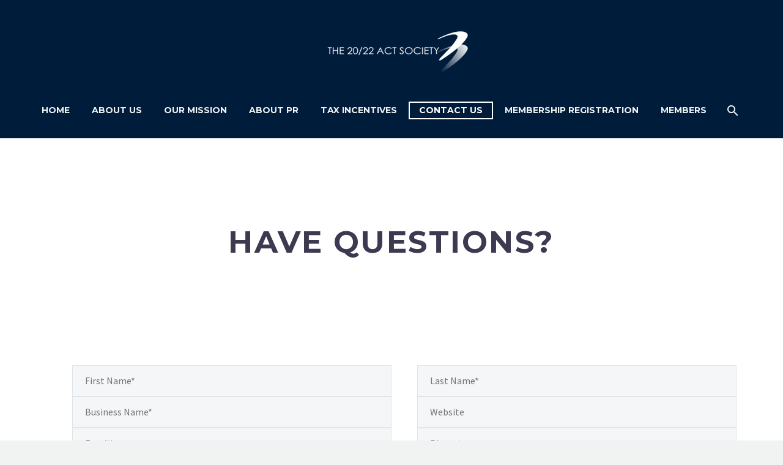

--- FILE ---
content_type: text/html; charset=UTF-8
request_url: https://www.the2022actsociety.org/contact-us/
body_size: 21820
content:
<!DOCTYPE html>
<!--[if IE 7]>
<html class="ie ie7" lang="en-US" xmlns:og="http://ogp.me/ns#" xmlns:fb="http://ogp.me/ns/fb#">
<![endif]-->
<!--[if IE 8]>
<html class="ie ie8" lang="en-US" xmlns:og="http://ogp.me/ns#" xmlns:fb="http://ogp.me/ns/fb#">
<![endif]-->
<!--[if !(IE 7) | !(IE 8) ]><!-->
<html lang="en-US" xmlns:og="http://ogp.me/ns#" xmlns:fb="http://ogp.me/ns/fb#">
<!--<![endif]-->
<head><meta charset="UTF-8"><script>if(navigator.userAgent.match(/MSIE|Internet Explorer/i)||navigator.userAgent.match(/Trident\/7\..*?rv:11/i)){var href=document.location.href;if(!href.match(/[?&]nowprocket/)){if(href.indexOf("?")==-1){if(href.indexOf("#")==-1){document.location.href=href+"?nowprocket=1"}else{document.location.href=href.replace("#","?nowprocket=1#")}}else{if(href.indexOf("#")==-1){document.location.href=href+"&nowprocket=1"}else{document.location.href=href.replace("#","&nowprocket=1#")}}}}</script><script>(()=>{class RocketLazyLoadScripts{constructor(){this.v="1.2.6",this.triggerEvents=["keydown","mousedown","mousemove","touchmove","touchstart","touchend","wheel"],this.userEventHandler=this.t.bind(this),this.touchStartHandler=this.i.bind(this),this.touchMoveHandler=this.o.bind(this),this.touchEndHandler=this.h.bind(this),this.clickHandler=this.u.bind(this),this.interceptedClicks=[],this.interceptedClickListeners=[],this.l(this),window.addEventListener("pageshow",(t=>{this.persisted=t.persisted,this.everythingLoaded&&this.m()})),this.CSPIssue=sessionStorage.getItem("rocketCSPIssue"),document.addEventListener("securitypolicyviolation",(t=>{this.CSPIssue||"script-src-elem"!==t.violatedDirective||"data"!==t.blockedURI||(this.CSPIssue=!0,sessionStorage.setItem("rocketCSPIssue",!0))})),document.addEventListener("DOMContentLoaded",(()=>{this.k()})),this.delayedScripts={normal:[],async:[],defer:[]},this.trash=[],this.allJQueries=[]}p(t){document.hidden?t.t():(this.triggerEvents.forEach((e=>window.addEventListener(e,t.userEventHandler,{passive:!0}))),window.addEventListener("touchstart",t.touchStartHandler,{passive:!0}),window.addEventListener("mousedown",t.touchStartHandler),document.addEventListener("visibilitychange",t.userEventHandler))}_(){this.triggerEvents.forEach((t=>window.removeEventListener(t,this.userEventHandler,{passive:!0}))),document.removeEventListener("visibilitychange",this.userEventHandler)}i(t){"HTML"!==t.target.tagName&&(window.addEventListener("touchend",this.touchEndHandler),window.addEventListener("mouseup",this.touchEndHandler),window.addEventListener("touchmove",this.touchMoveHandler,{passive:!0}),window.addEventListener("mousemove",this.touchMoveHandler),t.target.addEventListener("click",this.clickHandler),this.L(t.target,!0),this.S(t.target,"onclick","rocket-onclick"),this.C())}o(t){window.removeEventListener("touchend",this.touchEndHandler),window.removeEventListener("mouseup",this.touchEndHandler),window.removeEventListener("touchmove",this.touchMoveHandler,{passive:!0}),window.removeEventListener("mousemove",this.touchMoveHandler),t.target.removeEventListener("click",this.clickHandler),this.L(t.target,!1),this.S(t.target,"rocket-onclick","onclick"),this.M()}h(){window.removeEventListener("touchend",this.touchEndHandler),window.removeEventListener("mouseup",this.touchEndHandler),window.removeEventListener("touchmove",this.touchMoveHandler,{passive:!0}),window.removeEventListener("mousemove",this.touchMoveHandler)}u(t){t.target.removeEventListener("click",this.clickHandler),this.L(t.target,!1),this.S(t.target,"rocket-onclick","onclick"),this.interceptedClicks.push(t),t.preventDefault(),t.stopPropagation(),t.stopImmediatePropagation(),this.M()}O(){window.removeEventListener("touchstart",this.touchStartHandler,{passive:!0}),window.removeEventListener("mousedown",this.touchStartHandler),this.interceptedClicks.forEach((t=>{t.target.dispatchEvent(new MouseEvent("click",{view:t.view,bubbles:!0,cancelable:!0}))}))}l(t){EventTarget.prototype.addEventListenerWPRocketBase=EventTarget.prototype.addEventListener,EventTarget.prototype.addEventListener=function(e,i,o){"click"!==e||t.windowLoaded||i===t.clickHandler||t.interceptedClickListeners.push({target:this,func:i,options:o}),(this||window).addEventListenerWPRocketBase(e,i,o)}}L(t,e){this.interceptedClickListeners.forEach((i=>{i.target===t&&(e?t.removeEventListener("click",i.func,i.options):t.addEventListener("click",i.func,i.options))})),t.parentNode!==document.documentElement&&this.L(t.parentNode,e)}D(){return new Promise((t=>{this.P?this.M=t:t()}))}C(){this.P=!0}M(){this.P=!1}S(t,e,i){t.hasAttribute&&t.hasAttribute(e)&&(event.target.setAttribute(i,event.target.getAttribute(e)),event.target.removeAttribute(e))}t(){this._(this),"loading"===document.readyState?document.addEventListener("DOMContentLoaded",this.R.bind(this)):this.R()}k(){let t=[];document.querySelectorAll("script[type=rocketlazyloadscript][data-rocket-src]").forEach((e=>{let i=e.getAttribute("data-rocket-src");if(i&&!i.startsWith("data:")){0===i.indexOf("//")&&(i=location.protocol+i);try{const o=new URL(i).origin;o!==location.origin&&t.push({src:o,crossOrigin:e.crossOrigin||"module"===e.getAttribute("data-rocket-type")})}catch(t){}}})),t=[...new Map(t.map((t=>[JSON.stringify(t),t]))).values()],this.T(t,"preconnect")}async R(){this.lastBreath=Date.now(),this.j(this),this.F(this),this.I(),this.W(),this.q(),await this.A(this.delayedScripts.normal),await this.A(this.delayedScripts.defer),await this.A(this.delayedScripts.async);try{await this.U(),await this.H(this),await this.J()}catch(t){console.error(t)}window.dispatchEvent(new Event("rocket-allScriptsLoaded")),this.everythingLoaded=!0,this.D().then((()=>{this.O()})),this.N()}W(){document.querySelectorAll("script[type=rocketlazyloadscript]").forEach((t=>{t.hasAttribute("data-rocket-src")?t.hasAttribute("async")&&!1!==t.async?this.delayedScripts.async.push(t):t.hasAttribute("defer")&&!1!==t.defer||"module"===t.getAttribute("data-rocket-type")?this.delayedScripts.defer.push(t):this.delayedScripts.normal.push(t):this.delayedScripts.normal.push(t)}))}async B(t){if(await this.G(),!0!==t.noModule||!("noModule"in HTMLScriptElement.prototype))return new Promise((e=>{let i;function o(){(i||t).setAttribute("data-rocket-status","executed"),e()}try{if(navigator.userAgent.indexOf("Firefox/")>0||""===navigator.vendor||this.CSPIssue)i=document.createElement("script"),[...t.attributes].forEach((t=>{let e=t.nodeName;"type"!==e&&("data-rocket-type"===e&&(e="type"),"data-rocket-src"===e&&(e="src"),i.setAttribute(e,t.nodeValue))})),t.text&&(i.text=t.text),i.hasAttribute("src")?(i.addEventListener("load",o),i.addEventListener("error",(function(){i.setAttribute("data-rocket-status","failed-network"),e()})),setTimeout((()=>{i.isConnected||e()}),1)):(i.text=t.text,o()),t.parentNode.replaceChild(i,t);else{const i=t.getAttribute("data-rocket-type"),s=t.getAttribute("data-rocket-src");i?(t.type=i,t.removeAttribute("data-rocket-type")):t.removeAttribute("type"),t.addEventListener("load",o),t.addEventListener("error",(i=>{this.CSPIssue&&i.target.src.startsWith("data:")?(console.log("WPRocket: data-uri blocked by CSP -> fallback"),t.removeAttribute("src"),this.B(t).then(e)):(t.setAttribute("data-rocket-status","failed-network"),e())})),s?(t.removeAttribute("data-rocket-src"),t.src=s):t.src="data:text/javascript;base64,"+window.btoa(unescape(encodeURIComponent(t.text)))}}catch(i){t.setAttribute("data-rocket-status","failed-transform"),e()}}));t.setAttribute("data-rocket-status","skipped")}async A(t){const e=t.shift();return e&&e.isConnected?(await this.B(e),this.A(t)):Promise.resolve()}q(){this.T([...this.delayedScripts.normal,...this.delayedScripts.defer,...this.delayedScripts.async],"preload")}T(t,e){var i=document.createDocumentFragment();t.forEach((t=>{const o=t.getAttribute&&t.getAttribute("data-rocket-src")||t.src;if(o&&!o.startsWith("data:")){const s=document.createElement("link");s.href=o,s.rel=e,"preconnect"!==e&&(s.as="script"),t.getAttribute&&"module"===t.getAttribute("data-rocket-type")&&(s.crossOrigin=!0),t.crossOrigin&&(s.crossOrigin=t.crossOrigin),t.integrity&&(s.integrity=t.integrity),i.appendChild(s),this.trash.push(s)}})),document.head.appendChild(i)}j(t){let e={};function i(i,o){return e[o].eventsToRewrite.indexOf(i)>=0&&!t.everythingLoaded?"rocket-"+i:i}function o(t,o){!function(t){e[t]||(e[t]={originalFunctions:{add:t.addEventListener,remove:t.removeEventListener},eventsToRewrite:[]},t.addEventListener=function(){arguments[0]=i(arguments[0],t),e[t].originalFunctions.add.apply(t,arguments)},t.removeEventListener=function(){arguments[0]=i(arguments[0],t),e[t].originalFunctions.remove.apply(t,arguments)})}(t),e[t].eventsToRewrite.push(o)}function s(e,i){let o=e[i];e[i]=null,Object.defineProperty(e,i,{get:()=>o||function(){},set(s){t.everythingLoaded?o=s:e["rocket"+i]=o=s}})}o(document,"DOMContentLoaded"),o(window,"DOMContentLoaded"),o(window,"load"),o(window,"pageshow"),o(document,"readystatechange"),s(document,"onreadystatechange"),s(window,"onload"),s(window,"onpageshow");try{Object.defineProperty(document,"readyState",{get:()=>t.rocketReadyState,set(e){t.rocketReadyState=e},configurable:!0}),document.readyState="loading"}catch(t){console.log("WPRocket DJE readyState conflict, bypassing")}}F(t){let e;function i(e){return t.everythingLoaded?e:e.split(" ").map((t=>"load"===t||0===t.indexOf("load.")?"rocket-jquery-load":t)).join(" ")}function o(o){function s(t){const e=o.fn[t];o.fn[t]=o.fn.init.prototype[t]=function(){return this[0]===window&&("string"==typeof arguments[0]||arguments[0]instanceof String?arguments[0]=i(arguments[0]):"object"==typeof arguments[0]&&Object.keys(arguments[0]).forEach((t=>{const e=arguments[0][t];delete arguments[0][t],arguments[0][i(t)]=e}))),e.apply(this,arguments),this}}o&&o.fn&&!t.allJQueries.includes(o)&&(o.fn.ready=o.fn.init.prototype.ready=function(e){return t.domReadyFired?e.bind(document)(o):document.addEventListener("rocket-DOMContentLoaded",(()=>e.bind(document)(o))),o([])},s("on"),s("one"),t.allJQueries.push(o)),e=o}o(window.jQuery),Object.defineProperty(window,"jQuery",{get:()=>e,set(t){o(t)}})}async H(t){const e=document.querySelector("script[data-webpack]");e&&(await async function(){return new Promise((t=>{e.addEventListener("load",t),e.addEventListener("error",t)}))}(),await t.K(),await t.H(t))}async U(){this.domReadyFired=!0;try{document.readyState="interactive"}catch(t){}await this.G(),document.dispatchEvent(new Event("rocket-readystatechange")),await this.G(),document.rocketonreadystatechange&&document.rocketonreadystatechange(),await this.G(),document.dispatchEvent(new Event("rocket-DOMContentLoaded")),await this.G(),window.dispatchEvent(new Event("rocket-DOMContentLoaded"))}async J(){try{document.readyState="complete"}catch(t){}await this.G(),document.dispatchEvent(new Event("rocket-readystatechange")),await this.G(),document.rocketonreadystatechange&&document.rocketonreadystatechange(),await this.G(),window.dispatchEvent(new Event("rocket-load")),await this.G(),window.rocketonload&&window.rocketonload(),await this.G(),this.allJQueries.forEach((t=>t(window).trigger("rocket-jquery-load"))),await this.G();const t=new Event("rocket-pageshow");t.persisted=this.persisted,window.dispatchEvent(t),await this.G(),window.rocketonpageshow&&window.rocketonpageshow({persisted:this.persisted}),this.windowLoaded=!0}m(){document.onreadystatechange&&document.onreadystatechange(),window.onload&&window.onload(),window.onpageshow&&window.onpageshow({persisted:this.persisted})}I(){const t=new Map;document.write=document.writeln=function(e){const i=document.currentScript;i||console.error("WPRocket unable to document.write this: "+e);const o=document.createRange(),s=i.parentElement;let n=t.get(i);void 0===n&&(n=i.nextSibling,t.set(i,n));const c=document.createDocumentFragment();o.setStart(c,0),c.appendChild(o.createContextualFragment(e)),s.insertBefore(c,n)}}async G(){Date.now()-this.lastBreath>45&&(await this.K(),this.lastBreath=Date.now())}async K(){return document.hidden?new Promise((t=>setTimeout(t))):new Promise((t=>requestAnimationFrame(t)))}N(){this.trash.forEach((t=>t.remove()))}static run(){const t=new RocketLazyLoadScripts;t.p(t)}}RocketLazyLoadScripts.run()})();</script>
	
	<meta name="viewport" content="width=device-width, initial-scale=1.0" />
	<link rel="profile" href="http://gmpg.org/xfn/11">
	<link rel="pingback" href="https://www.the2022actsociety.org/xmlrpc.php">
	<script src="https://challenges.cloudflare.com/turnstile/v0/api.js" defer></script>
	<meta name='robots' content='index, follow, max-image-preview:large, max-snippet:-1, max-video-preview:-1' />
	<style>img:is([sizes="auto" i], [sizes^="auto," i]) { contain-intrinsic-size: 3000px 1500px }</style>
	
		<!-- Meta Tag Manager -->
		<meta name="_globalsign-domain-verification" content="S4TdmgSFqQGH_GY11_8vvT3s2ChtpKO9utCday3U8g" />
		<!-- / Meta Tag Manager -->

	<!-- This site is optimized with the Yoast SEO plugin v25.9 - https://yoast.com/wordpress/plugins/seo/ -->
	<title>Send Us Your Inquiries - Contact Us - The 20/22 Act Society</title><link rel="preload" data-rocket-preload as="style" href="https://fonts.googleapis.com/css?family=Source%20Sans%20Pro%3A200%2C200italic%2C300%2C300italic%2C400%2C400italic%2C600%2C600italic%2C700%2C700italic%2C900%2C900italic%7CMontserrat%3A100%2C200%2C300%2C400%2C500%2C600%2C700%2C800%2C900%2C100italic%2C200italic%2C300italic%2C400italic%2C500italic%2C600italic%2C700italic%2C800italic%2C900italic&#038;subset=cyrillic%2Ccyrillic-ext%2Cgreek%2Cgreek-ext%2Clatin%2Clatin-ext%2Cvietnamese&#038;display=swap" /><link rel="stylesheet" href="https://fonts.googleapis.com/css?family=Source%20Sans%20Pro%3A200%2C200italic%2C300%2C300italic%2C400%2C400italic%2C600%2C600italic%2C700%2C700italic%2C900%2C900italic%7CMontserrat%3A100%2C200%2C300%2C400%2C500%2C600%2C700%2C800%2C900%2C100italic%2C200italic%2C300italic%2C400italic%2C500italic%2C600italic%2C700italic%2C800italic%2C900italic&#038;subset=cyrillic%2Ccyrillic-ext%2Cgreek%2Cgreek-ext%2Clatin%2Clatin-ext%2Cvietnamese&#038;display=swap" media="print" onload="this.media='all'" /><noscript><link rel="stylesheet" href="https://fonts.googleapis.com/css?family=Source%20Sans%20Pro%3A200%2C200italic%2C300%2C300italic%2C400%2C400italic%2C600%2C600italic%2C700%2C700italic%2C900%2C900italic%7CMontserrat%3A100%2C200%2C300%2C400%2C500%2C600%2C700%2C800%2C900%2C100italic%2C200italic%2C300italic%2C400italic%2C500italic%2C600italic%2C700italic%2C800italic%2C900italic&#038;subset=cyrillic%2Ccyrillic-ext%2Cgreek%2Cgreek-ext%2Clatin%2Clatin-ext%2Cvietnamese&#038;display=swap" /></noscript><link rel="preload" data-rocket-preload as="image" href="https://www.the2022actsociety.org/wp-content/uploads/thegem-logos/logo_a66d19a66417a3caab97808f60c39292_1x.png" imagesrcset="https://www.the2022actsociety.org/wp-content/uploads/thegem-logos/logo_a66d19a66417a3caab97808f60c39292_1x.png 1x,https://www.the2022actsociety.org/wp-content/uploads/thegem-logos/logo_a66d19a66417a3caab97808f60c39292_2x.png 2x,https://www.the2022actsociety.org/wp-content/uploads/thegem-logos/logo_a66d19a66417a3caab97808f60c39292_3x.png 3x" imagesizes="" fetchpriority="high">
	<meta name="description" content="The 20/22 Act Society provides accurate information about the Acts and the subsequent requirements for legally benefitting from them." />
	<link rel="canonical" href="https://www.the2022actsociety.org/contact-us/" />
	<meta name="twitter:card" content="summary_large_image" />
	<meta name="twitter:title" content="Send Us Your Inquiries - Contact Us - The 20/22 Act Society" />
	<meta name="twitter:description" content="The 20/22 Act Society provides accurate information about the Acts and the subsequent requirements for legally benefitting from them." />
	<meta name="twitter:label1" content="Est. reading time" />
	<meta name="twitter:data1" content="1 minute" />
	<script type="application/ld+json" class="yoast-schema-graph">{"@context":"https://schema.org","@graph":[{"@type":"WebPage","@id":"https://www.the2022actsociety.org/contact-us/","url":"https://www.the2022actsociety.org/contact-us/","name":"Send Us Your Inquiries - Contact Us - The 20/22 Act Society","isPartOf":{"@id":"https://www.the2022actsociety.org/#website"},"datePublished":"2018-08-06T01:04:00+00:00","dateModified":"2024-06-04T17:28:58+00:00","description":"The 20/22 Act Society provides accurate information about the Acts and the subsequent requirements for legally benefitting from them.","breadcrumb":{"@id":"https://www.the2022actsociety.org/contact-us/#breadcrumb"},"inLanguage":"en-US","potentialAction":[{"@type":"ReadAction","target":["https://www.the2022actsociety.org/contact-us/"]}]},{"@type":"BreadcrumbList","@id":"https://www.the2022actsociety.org/contact-us/#breadcrumb","itemListElement":[{"@type":"ListItem","position":1,"name":"Home","item":"https://www.the2022actsociety.org/"},{"@type":"ListItem","position":2,"name":"Contact Us"}]},{"@type":"WebSite","@id":"https://www.the2022actsociety.org/#website","url":"https://www.the2022actsociety.org/","name":"The 20/22 Act Society","description":"Opportunity Awaits","publisher":{"@id":"https://www.the2022actsociety.org/#organization"},"potentialAction":[{"@type":"SearchAction","target":{"@type":"EntryPoint","urlTemplate":"https://www.the2022actsociety.org/?s={search_term_string}"},"query-input":{"@type":"PropertyValueSpecification","valueRequired":true,"valueName":"search_term_string"}}],"inLanguage":"en-US"},{"@type":"Organization","@id":"https://www.the2022actsociety.org/#organization","name":"The 20/22 Act Society","url":"https://www.the2022actsociety.org/","logo":{"@type":"ImageObject","inLanguage":"en-US","@id":"https://www.the2022actsociety.org/#/schema/logo/image/","url":"https://www.the2022actsociety.org/wp-content/uploads/2018/08/Logo-Desktop.png","contentUrl":"https://www.the2022actsociety.org/wp-content/uploads/2018/08/Logo-Desktop.png","width":396,"height":140,"caption":"The 20/22 Act Society"},"image":{"@id":"https://www.the2022actsociety.org/#/schema/logo/image/"},"sameAs":["https://www.facebook.com/the2022actsociety/"]}]}</script>
	<!-- / Yoast SEO plugin. -->


<link rel='dns-prefetch' href='//fonts.googleapis.com' />
<link href='https://fonts.gstatic.com' crossorigin rel='preconnect' />
<link rel="alternate" type="application/rss+xml" title="The 20/22 Act Society &raquo; Feed" href="https://www.the2022actsociety.org/feed/" />
<link rel="alternate" type="application/rss+xml" title="The 20/22 Act Society &raquo; Comments Feed" href="https://www.the2022actsociety.org/comments/feed/" />
<script type="rocketlazyloadscript" data-rocket-type="text/javascript">
/* <![CDATA[ */
window._wpemojiSettings = {"baseUrl":"https:\/\/s.w.org\/images\/core\/emoji\/16.0.1\/72x72\/","ext":".png","svgUrl":"https:\/\/s.w.org\/images\/core\/emoji\/16.0.1\/svg\/","svgExt":".svg","source":{"concatemoji":"https:\/\/www.the2022actsociety.org\/wp-includes\/js\/wp-emoji-release.min.js?ver=6.8.3"}};
/*! This file is auto-generated */
!function(s,n){var o,i,e;function c(e){try{var t={supportTests:e,timestamp:(new Date).valueOf()};sessionStorage.setItem(o,JSON.stringify(t))}catch(e){}}function p(e,t,n){e.clearRect(0,0,e.canvas.width,e.canvas.height),e.fillText(t,0,0);var t=new Uint32Array(e.getImageData(0,0,e.canvas.width,e.canvas.height).data),a=(e.clearRect(0,0,e.canvas.width,e.canvas.height),e.fillText(n,0,0),new Uint32Array(e.getImageData(0,0,e.canvas.width,e.canvas.height).data));return t.every(function(e,t){return e===a[t]})}function u(e,t){e.clearRect(0,0,e.canvas.width,e.canvas.height),e.fillText(t,0,0);for(var n=e.getImageData(16,16,1,1),a=0;a<n.data.length;a++)if(0!==n.data[a])return!1;return!0}function f(e,t,n,a){switch(t){case"flag":return n(e,"\ud83c\udff3\ufe0f\u200d\u26a7\ufe0f","\ud83c\udff3\ufe0f\u200b\u26a7\ufe0f")?!1:!n(e,"\ud83c\udde8\ud83c\uddf6","\ud83c\udde8\u200b\ud83c\uddf6")&&!n(e,"\ud83c\udff4\udb40\udc67\udb40\udc62\udb40\udc65\udb40\udc6e\udb40\udc67\udb40\udc7f","\ud83c\udff4\u200b\udb40\udc67\u200b\udb40\udc62\u200b\udb40\udc65\u200b\udb40\udc6e\u200b\udb40\udc67\u200b\udb40\udc7f");case"emoji":return!a(e,"\ud83e\udedf")}return!1}function g(e,t,n,a){var r="undefined"!=typeof WorkerGlobalScope&&self instanceof WorkerGlobalScope?new OffscreenCanvas(300,150):s.createElement("canvas"),o=r.getContext("2d",{willReadFrequently:!0}),i=(o.textBaseline="top",o.font="600 32px Arial",{});return e.forEach(function(e){i[e]=t(o,e,n,a)}),i}function t(e){var t=s.createElement("script");t.src=e,t.defer=!0,s.head.appendChild(t)}"undefined"!=typeof Promise&&(o="wpEmojiSettingsSupports",i=["flag","emoji"],n.supports={everything:!0,everythingExceptFlag:!0},e=new Promise(function(e){s.addEventListener("DOMContentLoaded",e,{once:!0})}),new Promise(function(t){var n=function(){try{var e=JSON.parse(sessionStorage.getItem(o));if("object"==typeof e&&"number"==typeof e.timestamp&&(new Date).valueOf()<e.timestamp+604800&&"object"==typeof e.supportTests)return e.supportTests}catch(e){}return null}();if(!n){if("undefined"!=typeof Worker&&"undefined"!=typeof OffscreenCanvas&&"undefined"!=typeof URL&&URL.createObjectURL&&"undefined"!=typeof Blob)try{var e="postMessage("+g.toString()+"("+[JSON.stringify(i),f.toString(),p.toString(),u.toString()].join(",")+"));",a=new Blob([e],{type:"text/javascript"}),r=new Worker(URL.createObjectURL(a),{name:"wpTestEmojiSupports"});return void(r.onmessage=function(e){c(n=e.data),r.terminate(),t(n)})}catch(e){}c(n=g(i,f,p,u))}t(n)}).then(function(e){for(var t in e)n.supports[t]=e[t],n.supports.everything=n.supports.everything&&n.supports[t],"flag"!==t&&(n.supports.everythingExceptFlag=n.supports.everythingExceptFlag&&n.supports[t]);n.supports.everythingExceptFlag=n.supports.everythingExceptFlag&&!n.supports.flag,n.DOMReady=!1,n.readyCallback=function(){n.DOMReady=!0}}).then(function(){return e}).then(function(){var e;n.supports.everything||(n.readyCallback(),(e=n.source||{}).concatemoji?t(e.concatemoji):e.wpemoji&&e.twemoji&&(t(e.twemoji),t(e.wpemoji)))}))}((window,document),window._wpemojiSettings);
/* ]]> */
</script>
<link data-minify="1" rel='stylesheet' id='thegem-preloader-css' href='https://www.the2022actsociety.org/wp-content/cache/min/1/wp-content/themes/thegem/css/thegem-preloader.css?ver=1768256288' type='text/css' media='all' />
<style id='thegem-preloader-inline-css' type='text/css'>

		body:not(.compose-mode) .gem-icon-style-gradient span,
		body:not(.compose-mode) .gem-icon .gem-icon-half-1,
		body:not(.compose-mode) .gem-icon .gem-icon-half-2 {
			opacity: 0 !important;
			}
</style>
<link data-minify="1" rel='stylesheet' id='thegem-reset-css' href='https://www.the2022actsociety.org/wp-content/cache/min/1/wp-content/themes/thegem/css/thegem-reset.css?ver=1768256288' type='text/css' media='all' />
<link data-minify="1" rel='stylesheet' id='thegem-grid-css' href='https://www.the2022actsociety.org/wp-content/cache/min/1/wp-content/themes/thegem/css/thegem-grid.css?ver=1768256288' type='text/css' media='all' />
<link data-minify="1" rel='stylesheet' id='thegem-header-css' href='https://www.the2022actsociety.org/wp-content/cache/min/1/wp-content/themes/thegem/css/thegem-header.css?ver=1768256288' type='text/css' media='all' />
<link data-minify="1" rel='stylesheet' id='thegem-style-css' href='https://www.the2022actsociety.org/wp-content/cache/min/1/wp-content/themes/thegem/style.css?ver=1768256288' type='text/css' media='all' />
<link data-minify="1" rel='stylesheet' id='thegem-widgets-css' href='https://www.the2022actsociety.org/wp-content/cache/min/1/wp-content/themes/thegem/css/thegem-widgets.css?ver=1768256289' type='text/css' media='all' />
<link data-minify="1" rel='stylesheet' id='thegem-new-css-css' href='https://www.the2022actsociety.org/wp-content/cache/min/1/wp-content/themes/thegem/css/thegem-new-css.css?ver=1768256289' type='text/css' media='all' />
<link data-minify="1" rel='stylesheet' id='perevazka-css-css-css' href='https://www.the2022actsociety.org/wp-content/cache/min/1/wp-content/themes/thegem/css/thegem-perevazka-css.css?ver=1768256289' type='text/css' media='all' />

<link data-minify="1" rel='stylesheet' id='thegem-custom-css' href='https://www.the2022actsociety.org/wp-content/cache/min/1/wp-content/themes/thegem/css/custom-RjRGSZtv.css?ver=1768256289' type='text/css' media='all' />
<style id='thegem-custom-inline-css' type='text/css'>
body .page-title-block .breadcrumbs-container{	text-align: center;}.page-breadcrumbs ul li a,.page-breadcrumbs ul li:not(:last-child):after{	color: #99A9B5FF;}.page-breadcrumbs ul li{	color: #3C3950FF;}.page-breadcrumbs ul li a:hover{	color: #3C3950FF;}.block-content {padding-top: 135px;}.block-content:last-of-type {padding-bottom: 110px;}#top-area {	display: block;}@media (max-width: 991px) {#page-title {padding-top: 80px;padding-bottom: 80px;}.page-title-inner, body .breadcrumbs{padding-left: 0px;padding-right: 0px;}.page-title-excerpt {margin-top: 18px;}#page-title .page-title-title {margin-top: 0px;}.block-content {}.block-content:last-of-type {}#top-area {	display: block;}}@media (max-width: 767px) {#page-title {padding-top: 80px;padding-bottom: 80px;}.page-title-inner,body .breadcrumbs{padding-left: 0px;padding-right: 0px;}.page-title-excerpt {margin-top: 18px;}#page-title .page-title-title {margin-top: 0px;}.block-content {}.block-content:last-of-type {}#top-area {	display: block;}}
</style>
<link data-minify="1" rel='stylesheet' id='js_composer_front-css' href='https://www.the2022actsociety.org/wp-content/cache/min/1/wp-content/plugins/js_composer/assets/css/js_composer.min.css?ver=1768256289' type='text/css' media='all' />
<link data-minify="1" rel='stylesheet' id='thegem_js_composer_front-css' href='https://www.the2022actsociety.org/wp-content/cache/min/1/wp-content/themes/thegem/css/thegem-js_composer_columns.css?ver=1768256289' type='text/css' media='all' />
<link data-minify="1" rel='stylesheet' id='thegem-additional-blog-1-css' href='https://www.the2022actsociety.org/wp-content/cache/min/1/wp-content/themes/thegem/css/thegem-additional-blog-1.css?ver=1768256289' type='text/css' media='all' />
<link rel='stylesheet' id='jquery-fancybox-css' href='https://www.the2022actsociety.org/wp-content/themes/thegem/js/fancyBox/jquery.fancybox.min.css?ver=5.9.0' type='text/css' media='all' />
<link data-minify="1" rel='stylesheet' id='thegem-vc_elements-css' href='https://www.the2022actsociety.org/wp-content/cache/min/1/wp-content/themes/thegem/css/thegem-vc_elements.css?ver=1768256289' type='text/css' media='all' />
<style id='wp-emoji-styles-inline-css' type='text/css'>

	img.wp-smiley, img.emoji {
		display: inline !important;
		border: none !important;
		box-shadow: none !important;
		height: 1em !important;
		width: 1em !important;
		margin: 0 0.07em !important;
		vertical-align: -0.1em !important;
		background: none !important;
		padding: 0 !important;
	}
</style>
<link rel='stylesheet' id='wp-block-library-css' href='https://www.the2022actsociety.org/wp-includes/css/dist/block-library/style.min.css?ver=6.8.3' type='text/css' media='all' />
<style id='classic-theme-styles-inline-css' type='text/css'>
/*! This file is auto-generated */
.wp-block-button__link{color:#fff;background-color:#32373c;border-radius:9999px;box-shadow:none;text-decoration:none;padding:calc(.667em + 2px) calc(1.333em + 2px);font-size:1.125em}.wp-block-file__button{background:#32373c;color:#fff;text-decoration:none}
</style>
<style id='global-styles-inline-css' type='text/css'>
:root{--wp--preset--aspect-ratio--square: 1;--wp--preset--aspect-ratio--4-3: 4/3;--wp--preset--aspect-ratio--3-4: 3/4;--wp--preset--aspect-ratio--3-2: 3/2;--wp--preset--aspect-ratio--2-3: 2/3;--wp--preset--aspect-ratio--16-9: 16/9;--wp--preset--aspect-ratio--9-16: 9/16;--wp--preset--color--black: #000000;--wp--preset--color--cyan-bluish-gray: #abb8c3;--wp--preset--color--white: #ffffff;--wp--preset--color--pale-pink: #f78da7;--wp--preset--color--vivid-red: #cf2e2e;--wp--preset--color--luminous-vivid-orange: #ff6900;--wp--preset--color--luminous-vivid-amber: #fcb900;--wp--preset--color--light-green-cyan: #7bdcb5;--wp--preset--color--vivid-green-cyan: #00d084;--wp--preset--color--pale-cyan-blue: #8ed1fc;--wp--preset--color--vivid-cyan-blue: #0693e3;--wp--preset--color--vivid-purple: #9b51e0;--wp--preset--gradient--vivid-cyan-blue-to-vivid-purple: linear-gradient(135deg,rgba(6,147,227,1) 0%,rgb(155,81,224) 100%);--wp--preset--gradient--light-green-cyan-to-vivid-green-cyan: linear-gradient(135deg,rgb(122,220,180) 0%,rgb(0,208,130) 100%);--wp--preset--gradient--luminous-vivid-amber-to-luminous-vivid-orange: linear-gradient(135deg,rgba(252,185,0,1) 0%,rgba(255,105,0,1) 100%);--wp--preset--gradient--luminous-vivid-orange-to-vivid-red: linear-gradient(135deg,rgba(255,105,0,1) 0%,rgb(207,46,46) 100%);--wp--preset--gradient--very-light-gray-to-cyan-bluish-gray: linear-gradient(135deg,rgb(238,238,238) 0%,rgb(169,184,195) 100%);--wp--preset--gradient--cool-to-warm-spectrum: linear-gradient(135deg,rgb(74,234,220) 0%,rgb(151,120,209) 20%,rgb(207,42,186) 40%,rgb(238,44,130) 60%,rgb(251,105,98) 80%,rgb(254,248,76) 100%);--wp--preset--gradient--blush-light-purple: linear-gradient(135deg,rgb(255,206,236) 0%,rgb(152,150,240) 100%);--wp--preset--gradient--blush-bordeaux: linear-gradient(135deg,rgb(254,205,165) 0%,rgb(254,45,45) 50%,rgb(107,0,62) 100%);--wp--preset--gradient--luminous-dusk: linear-gradient(135deg,rgb(255,203,112) 0%,rgb(199,81,192) 50%,rgb(65,88,208) 100%);--wp--preset--gradient--pale-ocean: linear-gradient(135deg,rgb(255,245,203) 0%,rgb(182,227,212) 50%,rgb(51,167,181) 100%);--wp--preset--gradient--electric-grass: linear-gradient(135deg,rgb(202,248,128) 0%,rgb(113,206,126) 100%);--wp--preset--gradient--midnight: linear-gradient(135deg,rgb(2,3,129) 0%,rgb(40,116,252) 100%);--wp--preset--font-size--small: 13px;--wp--preset--font-size--medium: 20px;--wp--preset--font-size--large: 36px;--wp--preset--font-size--x-large: 42px;--wp--preset--spacing--20: 0.44rem;--wp--preset--spacing--30: 0.67rem;--wp--preset--spacing--40: 1rem;--wp--preset--spacing--50: 1.5rem;--wp--preset--spacing--60: 2.25rem;--wp--preset--spacing--70: 3.38rem;--wp--preset--spacing--80: 5.06rem;--wp--preset--shadow--natural: 6px 6px 9px rgba(0, 0, 0, 0.2);--wp--preset--shadow--deep: 12px 12px 50px rgba(0, 0, 0, 0.4);--wp--preset--shadow--sharp: 6px 6px 0px rgba(0, 0, 0, 0.2);--wp--preset--shadow--outlined: 6px 6px 0px -3px rgba(255, 255, 255, 1), 6px 6px rgba(0, 0, 0, 1);--wp--preset--shadow--crisp: 6px 6px 0px rgba(0, 0, 0, 1);}:where(.is-layout-flex){gap: 0.5em;}:where(.is-layout-grid){gap: 0.5em;}body .is-layout-flex{display: flex;}.is-layout-flex{flex-wrap: wrap;align-items: center;}.is-layout-flex > :is(*, div){margin: 0;}body .is-layout-grid{display: grid;}.is-layout-grid > :is(*, div){margin: 0;}:where(.wp-block-columns.is-layout-flex){gap: 2em;}:where(.wp-block-columns.is-layout-grid){gap: 2em;}:where(.wp-block-post-template.is-layout-flex){gap: 1.25em;}:where(.wp-block-post-template.is-layout-grid){gap: 1.25em;}.has-black-color{color: var(--wp--preset--color--black) !important;}.has-cyan-bluish-gray-color{color: var(--wp--preset--color--cyan-bluish-gray) !important;}.has-white-color{color: var(--wp--preset--color--white) !important;}.has-pale-pink-color{color: var(--wp--preset--color--pale-pink) !important;}.has-vivid-red-color{color: var(--wp--preset--color--vivid-red) !important;}.has-luminous-vivid-orange-color{color: var(--wp--preset--color--luminous-vivid-orange) !important;}.has-luminous-vivid-amber-color{color: var(--wp--preset--color--luminous-vivid-amber) !important;}.has-light-green-cyan-color{color: var(--wp--preset--color--light-green-cyan) !important;}.has-vivid-green-cyan-color{color: var(--wp--preset--color--vivid-green-cyan) !important;}.has-pale-cyan-blue-color{color: var(--wp--preset--color--pale-cyan-blue) !important;}.has-vivid-cyan-blue-color{color: var(--wp--preset--color--vivid-cyan-blue) !important;}.has-vivid-purple-color{color: var(--wp--preset--color--vivid-purple) !important;}.has-black-background-color{background-color: var(--wp--preset--color--black) !important;}.has-cyan-bluish-gray-background-color{background-color: var(--wp--preset--color--cyan-bluish-gray) !important;}.has-white-background-color{background-color: var(--wp--preset--color--white) !important;}.has-pale-pink-background-color{background-color: var(--wp--preset--color--pale-pink) !important;}.has-vivid-red-background-color{background-color: var(--wp--preset--color--vivid-red) !important;}.has-luminous-vivid-orange-background-color{background-color: var(--wp--preset--color--luminous-vivid-orange) !important;}.has-luminous-vivid-amber-background-color{background-color: var(--wp--preset--color--luminous-vivid-amber) !important;}.has-light-green-cyan-background-color{background-color: var(--wp--preset--color--light-green-cyan) !important;}.has-vivid-green-cyan-background-color{background-color: var(--wp--preset--color--vivid-green-cyan) !important;}.has-pale-cyan-blue-background-color{background-color: var(--wp--preset--color--pale-cyan-blue) !important;}.has-vivid-cyan-blue-background-color{background-color: var(--wp--preset--color--vivid-cyan-blue) !important;}.has-vivid-purple-background-color{background-color: var(--wp--preset--color--vivid-purple) !important;}.has-black-border-color{border-color: var(--wp--preset--color--black) !important;}.has-cyan-bluish-gray-border-color{border-color: var(--wp--preset--color--cyan-bluish-gray) !important;}.has-white-border-color{border-color: var(--wp--preset--color--white) !important;}.has-pale-pink-border-color{border-color: var(--wp--preset--color--pale-pink) !important;}.has-vivid-red-border-color{border-color: var(--wp--preset--color--vivid-red) !important;}.has-luminous-vivid-orange-border-color{border-color: var(--wp--preset--color--luminous-vivid-orange) !important;}.has-luminous-vivid-amber-border-color{border-color: var(--wp--preset--color--luminous-vivid-amber) !important;}.has-light-green-cyan-border-color{border-color: var(--wp--preset--color--light-green-cyan) !important;}.has-vivid-green-cyan-border-color{border-color: var(--wp--preset--color--vivid-green-cyan) !important;}.has-pale-cyan-blue-border-color{border-color: var(--wp--preset--color--pale-cyan-blue) !important;}.has-vivid-cyan-blue-border-color{border-color: var(--wp--preset--color--vivid-cyan-blue) !important;}.has-vivid-purple-border-color{border-color: var(--wp--preset--color--vivid-purple) !important;}.has-vivid-cyan-blue-to-vivid-purple-gradient-background{background: var(--wp--preset--gradient--vivid-cyan-blue-to-vivid-purple) !important;}.has-light-green-cyan-to-vivid-green-cyan-gradient-background{background: var(--wp--preset--gradient--light-green-cyan-to-vivid-green-cyan) !important;}.has-luminous-vivid-amber-to-luminous-vivid-orange-gradient-background{background: var(--wp--preset--gradient--luminous-vivid-amber-to-luminous-vivid-orange) !important;}.has-luminous-vivid-orange-to-vivid-red-gradient-background{background: var(--wp--preset--gradient--luminous-vivid-orange-to-vivid-red) !important;}.has-very-light-gray-to-cyan-bluish-gray-gradient-background{background: var(--wp--preset--gradient--very-light-gray-to-cyan-bluish-gray) !important;}.has-cool-to-warm-spectrum-gradient-background{background: var(--wp--preset--gradient--cool-to-warm-spectrum) !important;}.has-blush-light-purple-gradient-background{background: var(--wp--preset--gradient--blush-light-purple) !important;}.has-blush-bordeaux-gradient-background{background: var(--wp--preset--gradient--blush-bordeaux) !important;}.has-luminous-dusk-gradient-background{background: var(--wp--preset--gradient--luminous-dusk) !important;}.has-pale-ocean-gradient-background{background: var(--wp--preset--gradient--pale-ocean) !important;}.has-electric-grass-gradient-background{background: var(--wp--preset--gradient--electric-grass) !important;}.has-midnight-gradient-background{background: var(--wp--preset--gradient--midnight) !important;}.has-small-font-size{font-size: var(--wp--preset--font-size--small) !important;}.has-medium-font-size{font-size: var(--wp--preset--font-size--medium) !important;}.has-large-font-size{font-size: var(--wp--preset--font-size--large) !important;}.has-x-large-font-size{font-size: var(--wp--preset--font-size--x-large) !important;}
:where(.wp-block-post-template.is-layout-flex){gap: 1.25em;}:where(.wp-block-post-template.is-layout-grid){gap: 1.25em;}
:where(.wp-block-columns.is-layout-flex){gap: 2em;}:where(.wp-block-columns.is-layout-grid){gap: 2em;}
:root :where(.wp-block-pullquote){font-size: 1.5em;line-height: 1.6;}
</style>
<script type="rocketlazyloadscript" data-rocket-type="text/javascript">function fullHeightRow() {
			var fullHeight,
				offsetTop,
				element = document.getElementsByClassName('vc_row-o-full-height')[0];
			if (element) {
				fullHeight = window.innerHeight;
				offsetTop = window.pageYOffset + element.getBoundingClientRect().top;
				if (offsetTop < fullHeight) {
					fullHeight = 100 - offsetTop / (fullHeight / 100);
					element.style.minHeight = fullHeight + 'vh'
				}
			}
		}</script><!--[if lt IE 9]>
<script type="text/javascript" src="https://www.the2022actsociety.org/wp-content/themes/thegem/js/html5.js?ver=5.9.0" id="html5-js"></script>
<![endif]-->
<script type="rocketlazyloadscript" data-rocket-type="text/javascript" data-rocket-src="https://www.the2022actsociety.org/wp-includes/js/jquery/jquery.min.js?ver=3.7.1" id="jquery-core-js"></script>
<script type="rocketlazyloadscript" data-rocket-type="text/javascript" data-rocket-src="https://www.the2022actsociety.org/wp-includes/js/jquery/jquery-migrate.min.js?ver=3.4.1" id="jquery-migrate-js"></script>
<script type="text/javascript" id="zilla-likes-js-extra">
/* <![CDATA[ */
var zilla_likes = {"ajaxurl":"https:\/\/www.the2022actsociety.org\/wp-admin\/admin-ajax.php"};
/* ]]> */
</script>
<script type="rocketlazyloadscript" data-minify="1" data-rocket-type="text/javascript" data-rocket-src="https://www.the2022actsociety.org/wp-content/cache/min/1/wp-content/plugins/zilla-likes/scripts/zilla-likes.js?ver=1768256289" id="zilla-likes-js"></script>
<script type="rocketlazyloadscript"></script><link rel="https://api.w.org/" href="https://www.the2022actsociety.org/wp-json/" /><link rel="alternate" title="JSON" type="application/json" href="https://www.the2022actsociety.org/wp-json/wp/v2/pages/25000" /><link rel="EditURI" type="application/rsd+xml" title="RSD" href="https://www.the2022actsociety.org/xmlrpc.php?rsd" />
<link rel='shortlink' href='https://www.the2022actsociety.org/?p=25000' />
<link rel="alternate" title="oEmbed (JSON)" type="application/json+oembed" href="https://www.the2022actsociety.org/wp-json/oembed/1.0/embed?url=https%3A%2F%2Fwww.the2022actsociety.org%2Fcontact-us%2F" />
<link rel="alternate" title="oEmbed (XML)" type="text/xml+oembed" href="https://www.the2022actsociety.org/wp-json/oembed/1.0/embed?url=https%3A%2F%2Fwww.the2022actsociety.org%2Fcontact-us%2F&#038;format=xml" />
<style type="text/css">.recentcomments a{display:inline !important;padding:0 !important;margin:0 !important;}</style><meta name="generator" content="Powered by WPBakery Page Builder - drag and drop page builder for WordPress."/>
<style data-type="vc_custom-css">.rowX0{
    padding-left: 0;
}

.select2-container{
    width: 100% !important;
}

.select2-container--default .select2-selection--multiple {
    background-color: #f4f6f7 !important;
    border: 1px solid #dfe5e8 !important;
}

.select2.select2-container.select2-container--default.select2-container--below.select2-container--focus {
    width: 100%;
}

.wpcf7-select {
    height: 40px;
    background-color: #f4f6f7 !important;
}

span.wpcf7-form-control-wrap.classmultiSelectForm {
    width: 104%;
}

select.wpcf7-form-control.wpcf7-select.wpcf7-validates-as-required.gem-checkbox {
    width: 104%;
}

#chkInquiryArticle {
    font-size: 100% !important;
}

#decreeOrCase{
    margin-top: 20px;
    margin-bottom: 50px;    
}


@media (max-width: 640px){
    .col-md-12.cf-style2-checkbox {
        width: 350px;
    }

    .rowY0 {
        margin-bottom: 0 !important;
    }

    /*.select2-container {
        width: 310px !important;
    }*/
    
    span.select2.select2-container.select2-container--default {
        width: 82% !important;
    }
    
    select.wpcf7-form-control.wpcf7-select.wpcf7-validates-as-required.gem-checkbox {
        width: 85% !important;
    }    
    
    #chkInquiryArticle {
        margin-bottom: 0 !important;
    }    

}
#messages_form{
    position:fixed;
    right: 20px;
    top: 100px;
    padding: 10px;
    border-radius: 5px;
    display:none;
    z-index:999;
}
.success_msg{
    display:block !important;
    background-color: #8FE72B;
    color: #FFFFFF;
    opacity: 0.8;
}
.danger_msg{
    display:block !important;
    background-color: #EF4D45;
    color: #FFFFFF;
    opacity: 0.8;
}
.warning_msg{
    display:block !important;
    background-color: #E08326;
    color: #FFFFFF;
    opacity: 0.8;
}
.wpcf7-response-output{
    display:none !important;
}</style><link rel="icon" href="https://www.the2022actsociety.org/wp-content/uploads/2018/08/favico.png" sizes="32x32" />
<link rel="icon" href="https://www.the2022actsociety.org/wp-content/uploads/2018/08/favico.png" sizes="192x192" />
<link rel="apple-touch-icon" href="https://www.the2022actsociety.org/wp-content/uploads/2018/08/favico.png" />
<meta name="msapplication-TileImage" content="https://www.the2022actsociety.org/wp-content/uploads/2018/08/favico.png" />
<script type="rocketlazyloadscript">if(document.querySelector('[data-type="vc_custom-css"]')) {document.head.appendChild(document.querySelector('[data-type="vc_custom-css"]'));}</script>		<style type="text/css" id="wp-custom-css">
			#top-area {
	display: none;
}		</style>
		<noscript><style> .wpb_animate_when_almost_visible { opacity: 1; }</style></noscript>
<noscript><style id="rocket-lazyload-nojs-css">.rll-youtube-player, [data-lazy-src]{display:none !important;}</style></noscript>	</head>


<body class="wp-singular page-template-default page page-id-25000 wp-theme-thegem fullscreen-search wpb-js-composer js-comp-ver-8.4.1 vc_responsive">

	<script type="rocketlazyloadscript" data-rocket-type="text/javascript">
		var gemSettings = {"isTouch":"","forcedLasyDisabled":"","tabletPortrait":"1","tabletLandscape":"1","topAreaMobileDisable":"","parallaxDisabled":"","fillTopArea":"","themePath":"https:\/\/www.the2022actsociety.org\/wp-content\/themes\/thegem","rootUrl":"https:\/\/www.the2022actsociety.org","mobileEffectsEnabled":"1","isRTL":""};
		(function() {
    function isTouchDevice() {
        return (('ontouchstart' in window) ||
            (navigator.MaxTouchPoints > 0) ||
            (navigator.msMaxTouchPoints > 0));
    }

    window.gemSettings.isTouch = isTouchDevice();

    function userAgentDetection() {
        var ua = navigator.userAgent.toLowerCase(),
        platform = navigator.platform.toLowerCase(),
        UA = ua.match(/(opera|ie|firefox|chrome|version)[\s\/:]([\w\d\.]+)?.*?(safari|version[\s\/:]([\w\d\.]+)|$)/) || [null, 'unknown', 0],
        mode = UA[1] == 'ie' && document.documentMode;

        window.gemBrowser = {
            name: (UA[1] == 'version') ? UA[3] : UA[1],
            version: UA[2],
            platform: {
                name: ua.match(/ip(?:ad|od|hone)/) ? 'ios' : (ua.match(/(?:webos|android)/) || platform.match(/mac|win|linux/) || ['other'])[0]
                }
        };
            }

    window.updateGemClientSize = function() {
        if (window.gemOptions == null || window.gemOptions == undefined) {
            window.gemOptions = {
                first: false,
                clientWidth: 0,
                clientHeight: 0,
                innerWidth: -1
            };
        }

        window.gemOptions.clientWidth = window.innerWidth || document.documentElement.clientWidth;
        if (document.body != null && !window.gemOptions.clientWidth) {
            window.gemOptions.clientWidth = document.body.clientWidth;
        }

        window.gemOptions.clientHeight = window.innerHeight || document.documentElement.clientHeight;
        if (document.body != null && !window.gemOptions.clientHeight) {
            window.gemOptions.clientHeight = document.body.clientHeight;
        }
    };

    window.updateGemInnerSize = function(width) {
        window.gemOptions.innerWidth = width != undefined ? width : (document.body != null ? document.body.clientWidth : 0);
    };

    userAgentDetection();
    window.updateGemClientSize(true);

    window.gemSettings.lasyDisabled = window.gemSettings.forcedLasyDisabled || (!window.gemSettings.mobileEffectsEnabled && (window.gemSettings.isTouch || window.gemOptions.clientWidth <= 800));
})();
		(function() {
    if (window.gemBrowser.name == 'safari') {
        try {
            var safariVersion = parseInt(window.gemBrowser.version);
        } catch(e) {
            var safariVersion = 0;
        }
        if (safariVersion >= 9) {
            window.gemSettings.parallaxDisabled = true;
            window.gemSettings.fillTopArea = true;
        }
    }
})();
		(function() {
    var fullwithData = {
        page: null,
        pageWidth: 0,
        pageOffset: {},
        fixVcRow: true,
        pagePaddingLeft: 0
    };

    function updateFullwidthData() {
        fullwithData.pageOffset = fullwithData.page.getBoundingClientRect();
        fullwithData.pageWidth = parseFloat(fullwithData.pageOffset.width);
        fullwithData.pagePaddingLeft = 0;

        if (fullwithData.page.className.indexOf('vertical-header') != -1) {
            fullwithData.pagePaddingLeft = 45;
            if (fullwithData.pageWidth >= 1600) {
                fullwithData.pagePaddingLeft = 360;
            }
            if (fullwithData.pageWidth < 980) {
                fullwithData.pagePaddingLeft = 0;
            }
        }
    }

    function gem_fix_fullwidth_position(element) {
        if (element == null) {
            return false;
        }

        if (fullwithData.page == null) {
            fullwithData.page = document.getElementById('page');
            updateFullwidthData();
        }

        /*if (fullwithData.pageWidth < 1170) {
            return false;
        }*/

        if (!fullwithData.fixVcRow) {
            return false;
        }

        if (element.previousElementSibling != null && element.previousElementSibling != undefined && element.previousElementSibling.className.indexOf('fullwidth-block') == -1) {
            var elementParentViewportOffset = element.previousElementSibling.getBoundingClientRect();
        } else {
            var elementParentViewportOffset = element.parentNode.getBoundingClientRect();
        }

        /*if (elementParentViewportOffset.top > window.gemOptions.clientHeight) {
            fullwithData.fixVcRow = false;
            return false;
        }*/

        if (element.className.indexOf('vc_row') != -1) {
            var elementMarginLeft = -21;
            var elementMarginRight = -21;
        } else {
            var elementMarginLeft = 0;
            var elementMarginRight = 0;
        }

        var offset = parseInt(fullwithData.pageOffset.left + 0.5) - parseInt((elementParentViewportOffset.left < 0 ? 0 : elementParentViewportOffset.left) + 0.5) - elementMarginLeft + fullwithData.pagePaddingLeft;
        var offsetKey = window.gemSettings.isRTL ? 'right' : 'left';

        element.style.position = 'relative';
        element.style[offsetKey] = offset + 'px';
        element.style.width = fullwithData.pageWidth - fullwithData.pagePaddingLeft + 'px';

        if (element.className.indexOf('vc_row') == -1) {
            element.setAttribute('data-fullwidth-updated', 1);
        }

        if (element.className.indexOf('vc_row') != -1 && element.className.indexOf('vc_section') == -1 && !element.hasAttribute('data-vc-stretch-content')) {
            var el_full = element.parentNode.querySelector('.vc_row-full-width-before');
            var padding = -1 * offset;
            0 > padding && (padding = 0);
            var paddingRight = fullwithData.pageWidth - padding - el_full.offsetWidth + elementMarginLeft + elementMarginRight;
            0 > paddingRight && (paddingRight = 0);
            element.style.paddingLeft = padding + 'px';
            element.style.paddingRight = paddingRight + 'px';
        }
    }

    window.gem_fix_fullwidth_position = gem_fix_fullwidth_position;

    document.addEventListener('DOMContentLoaded', function() {
        var classes = [];

        if (window.gemSettings.isTouch) {
            document.body.classList.add('thegem-touch');
        }

        if (window.gemSettings.lasyDisabled && !window.gemSettings.forcedLasyDisabled) {
            document.body.classList.add('thegem-effects-disabled');
        }
    });

    if (window.gemSettings.parallaxDisabled) {
        var head  = document.getElementsByTagName('head')[0],
            link  = document.createElement('style');
        link.rel  = 'stylesheet';
        link.type = 'text/css';
        link.innerHTML = ".fullwidth-block.fullwidth-block-parallax-fixed .fullwidth-block-background { background-attachment: scroll !important; }";
        head.appendChild(link);
    }
})();

(function() {
    setTimeout(function() {
        var preloader = document.getElementById('page-preloader');
        if (preloader != null && preloader != undefined) {
            preloader.className += ' preloader-loaded';
        }
    }, window.pagePreloaderHideTime || 1000);
})();
	</script>
	


<div id="page" class="layout-fullwidth header-style-4">

			<a href="#page" class="scroll-top-button">Scroll Top</a>
	
	
		
		<div id="site-header-wrapper"  class="  sticky-header-on-mobile " >
			
			<div class="menu-overlay"></div>
			<header id="site-header" class="site-header animated-header mobile-menu-layout-overlay" role="banner">
								
				<div class="header-background">
					<div class="container">
						<div class="header-main logo-position-center header-layout-default header-style-4">
																							<div class="site-title">
											<div class="site-logo" style="width:300px;">
			<a href="https://www.the2022actsociety.org/" rel="home">
									<span class="logo"><img fetchpriority="high" width="300" height="85" src="https://www.the2022actsociety.org/wp-content/uploads/thegem-logos/logo_a66d19a66417a3caab97808f60c39292_1x.png" srcset="https://www.the2022actsociety.org/wp-content/uploads/thegem-logos/logo_a66d19a66417a3caab97808f60c39292_1x.png 1x,https://www.the2022actsociety.org/wp-content/uploads/thegem-logos/logo_a66d19a66417a3caab97808f60c39292_2x.png 2x,https://www.the2022actsociety.org/wp-content/uploads/thegem-logos/logo_a66d19a66417a3caab97808f60c39292_3x.png 3x" alt="The 20/22 Act Society" style="width:300px;" class="tgp-exclude default"/><img width="200" height="72" src="https://www.the2022actsociety.org/wp-content/uploads/thegem-logos/logo_4f5267ec72bb6fcccbb788c021cc567e_1x.png" srcset="https://www.the2022actsociety.org/wp-content/uploads/thegem-logos/logo_4f5267ec72bb6fcccbb788c021cc567e_1x.png 1x,https://www.the2022actsociety.org/wp-content/uploads/thegem-logos/logo_4f5267ec72bb6fcccbb788c021cc567e_2x.png 2x,https://www.the2022actsociety.org/wp-content/uploads/thegem-logos/logo_4f5267ec72bb6fcccbb788c021cc567e_3x.png 3x" alt="The 20/22 Act Society" style="width:200px;" class="tgp-exclude small"/></span>
							</a>
		</div>
										</div>
																											<nav id="primary-navigation" class="site-navigation primary-navigation" role="navigation">
											<button class="menu-toggle dl-trigger">Primary Menu<span class="menu-line-1"></span><span class="menu-line-2"></span><span class="menu-line-3"></span></button><div class="overlay-menu-wrapper"><div class="overlay-menu-table"><div class="overlay-menu-row"><div class="overlay-menu-cell">																							<ul id="primary-menu" class="nav-menu styled no-responsive"><li id="menu-item-26680" class="menu-item menu-item-type-custom menu-item-object-custom menu-item-26680 megamenu-first-element"><a href="/">Home</a></li>
<li id="menu-item-26653" class="menu-item menu-item-type-custom menu-item-object-custom menu-item-26653 megamenu-first-element"><a href="/#about-us">About Us</a></li>
<li id="menu-item-26655" class="menu-item menu-item-type-custom menu-item-object-custom menu-item-has-children menu-item-parent menu-item-26655 megamenu-enable megamenu-style-grid megamenu-first-element mobile-clickable"><a href="/#our-mission">Our Mission</a><span class="menu-item-parent-toggle"></span>
<ul class="sub-menu styled megamenu-empty-left megamenu-empty-right megamenu-empty-top megamenu-empty-bottom" data-megamenu-columns="3"  style="padding-left:0px; padding-right:0px; padding-top:0px; padding-bottom:0px; ">
	<li id="menu-item-27296" class="menu-item menu-item-type-post_type menu-item-object-page menu-item-27296 megamenu-first-element" style="width: 300px;" ><span class="megamenu-column-header"><a href="https://www.the2022actsociety.org/charities/">Charities</a></span></li>
</ul>
</li>
<li id="menu-item-26658" class="menu-item menu-item-type-custom menu-item-object-custom menu-item-26658"><a href="/#about-puerto-rico">About PR</a></li>
<li id="menu-item-26656" class="menu-item menu-item-type-custom menu-item-object-custom menu-item-has-children menu-item-parent menu-item-26656 megamenu-enable megamenu-style-grid megamenu-first-element mobile-clickable"><a href="/#tax-incentives">Tax Incentives</a><span class="menu-item-parent-toggle"></span>
<ul class="sub-menu styled megamenu-empty-left megamenu-empty-right megamenu-empty-top megamenu-empty-bottom megamenu-masonry" data-megamenu-columns="1"  style="padding-left:0px; padding-right:0px; padding-top:0px; padding-bottom:0px; ">
	<li id="menu-item-28952" class="menu-item menu-item-type-post_type menu-item-object-page menu-item-28952 megamenu-first-element" style="width: 300px;" ><span class="megamenu-column-header"><a href="https://www.the2022actsociety.org/act-60/">Act 60</a></span></li>
	<li class="megamenu-new-row"></li><li id="menu-item-26689" class="menu-item menu-item-type-post_type menu-item-object-page menu-item-26689 megamenu-first-element" style="width: 300px;" ><span class="megamenu-column-header"><a href="https://www.the2022actsociety.org/tax-incentives/act-20/">Act 20</a></span></li>
	<li class="megamenu-new-row"></li><li id="menu-item-26691" class="menu-item menu-item-type-post_type menu-item-object-page menu-item-26691 megamenu-first-element" style="width: 300px;" ><span class="megamenu-column-header"><a href="https://www.the2022actsociety.org/tax-incentives/act-22/">Act 22</a></span></li>
	<li class="megamenu-new-row"></li><li id="menu-item-26692" class="menu-item menu-item-type-post_type menu-item-object-page menu-item-26692 megamenu-first-element" style="width: 300px;" ><span class="megamenu-column-header"><a href="https://www.the2022actsociety.org/tax-incentives/act-273/">Act 273</a></span></li>
	<li class="megamenu-new-row"></li><li id="menu-item-26695" class="menu-item menu-item-type-post_type menu-item-object-page menu-item-26695 megamenu-first-element" style="width: 300px;" ><span class="megamenu-column-header"><a href="https://www.the2022actsociety.org/tax-incentives/more-tax-incentives/">More Tax Incentives</a></span></li>
</ul>
</li>
<li id="menu-item-27051" class="menu-item menu-item-type-post_type menu-item-object-page current-menu-item page_item page-item-25000 current_page_item menu-item-27051 megamenu-enable megamenu-style-default megamenu-first-element menu-item-active"><a href="https://www.the2022actsociety.org/contact-us/">Contact Us</a></li>
<li id="menu-item-29515" class="menu-item menu-item-type-custom menu-item-object-custom menu-item-29515 megamenu-first-element mobile-clickable"><a href="https://register.the2022actsociety.org/">Membership Registration</a></li>
<li id="menu-item-25122" class="menu-item menu-item-type-custom menu-item-object-custom menu-item-25122 megamenu-first-element"><a href="https://members.the2022actsociety.org">Members</a></li>
<li class="menu-item menu-item-search "><a href="#"></a><div class="minisearch "><form role="search" id="searchform" class="sf" action="https://www.the2022actsociety.org/" method="GET"><input id="searchform-input" class="sf-input" type="text" placeholder="Search..." name="s"><span class="sf-submit-icon"></span><input id="searchform-submit" class="sf-submit" type="submit" value=""></form></div></li></ul>																						</div></div></div></div>										</nav>
																														</div>
					</div>
				</div>
			</header><!-- #site-header -->
								</div><!-- #site-header-wrapper -->
	
	
	<div id="main" class="site-main page__top-shadow visible">

<div id="main-content" class="main-content">


<div class="block-content">
	<div class="container">
		<div class="panel row">

			<div class="panel-center col-xs-12">
				<article id="post-25000" class="post-25000 page type-page status-publish">

					<div class="entry-content post-content">
                        
						
							
						
						<div class="wpb-content-wrapper"><div id="vc_row-6970a115c1789" class="vc_row wpb_row vc_row-fluid thegem-custom-6970a115c173d170"><div class="wpb_column vc_column_container vc_col-sm-12 thegem-custom-6970a115c1c1a892" ><div class="vc_column-inner thegem-custom-inner-6970a115c1c1c "><div class="wpb_wrapper thegem-custom-6970a115c1c1a892">
	
		<div class="wpb_text_column wpb_content_element  thegem-vc-text thegem-custom-6970a115c1ec75771"  >
			<div class="wpb_wrapper">
				<div class="title-h1" style="text-align: center;">HAVE QUESTIONS?</div>

			</div>
			<style>@media screen and (max-width: 1023px) {.thegem-vc-text.thegem-custom-6970a115c1ec75771{display: block!important;}}@media screen and (max-width: 767px) {.thegem-vc-text.thegem-custom-6970a115c1ec75771{display: block!important;}}@media screen and (max-width: 1023px) {.thegem-vc-text.thegem-custom-6970a115c1ec75771{position: relative !important;}}@media screen and (max-width: 767px) {.thegem-vc-text.thegem-custom-6970a115c1ec75771{position: relative !important;}}</style>
		</div>
	
</div></div></div></div><div id="vc_row-6970a115c239d" class="vc_row wpb_row vc_row-fluid thegem-custom-6970a115c238e6332"><div class="wpb_column vc_column_container vc_col-sm-12 thegem-custom-6970a115c27749315" ><div class="vc_column-inner thegem-custom-inner-6970a115c2777 "><div class="wpb_wrapper thegem-custom-6970a115c27749315"><div class="clearboth"></div><div id="thegem-divider-6970a115c2891" class="gem-divider  " style="" ></div><div id="fullwidth-block-6970a115c28fb" class="fullwidth-block clearfix"  style="padding-top: 131px;padding-bottom: 64px;"><script type="rocketlazyloadscript" data-rocket-type="text/javascript">if (typeof(gem_fix_fullwidth_position) == "function") { gem_fix_fullwidth_position(document.getElementById("fullwidth-block-6970a115c28fb")); }</script><div class="fullwidth-block-inner"><div class="container">
<div class="wpcf7 no-js" id="wpcf7-f25062-p25000-o1" lang="en-US" dir="ltr" data-wpcf7-id="25062">
<div class="screen-reader-response"><p role="status" aria-live="polite" aria-atomic="true"></p> <ul></ul></div>
<form action="/contact-us/#wpcf7-f25062-p25000-o1" method="post" class="wpcf7-form init" aria-label="Contact form" novalidate="novalidate" data-status="init">
<fieldset class="hidden-fields-container"><input type="hidden" name="_wpcf7" value="25062" /><input type="hidden" name="_wpcf7_version" value="6.1.1" /><input type="hidden" name="_wpcf7_locale" value="en_US" /><input type="hidden" name="_wpcf7_unit_tag" value="wpcf7-f25062-p25000-o1" /><input type="hidden" name="_wpcf7_container_post" value="25000" /><input type="hidden" name="_wpcf7_posted_data_hash" value="" /><input type="hidden" name="_wpcf7_recaptcha_response" value="" />
</fieldset>
<div class="contact-form-style-2">
    <div class="col-md-12">
        <div class="col-md-6 cf-style3-name"><span class="wpcf7-form-control-wrap" data-name="firstname"><input size="40" maxlength="400" class="wpcf7-form-control wpcf7-text wpcf7-validates-as-required" aria-required="true" aria-invalid="false" placeholder="First Name*" value="" type="text" name="firstname" /></span></div>
        <div class="col-md-6 cf-style3-name"><span class="wpcf7-form-control-wrap" data-name="lastname"><input size="40" maxlength="400" class="wpcf7-form-control wpcf7-text wpcf7-validates-as-required" aria-required="true" aria-invalid="false" placeholder="Last Name*" value="" type="text" name="lastname" /></span></div>
    </div>
    <div class="col-md-12">
        <div class="col-md-6 cf-style3-email"><span class="wpcf7-form-control-wrap" data-name="business"><input size="40" maxlength="400" class="wpcf7-form-control wpcf7-text wpcf7-validates-as-required" aria-required="true" aria-invalid="false" placeholder="Business Name*" value="" type="text" name="business" /></span></div>
        <div class="col-md-6 cf-style3-website"><span class="wpcf7-form-control-wrap" data-name="website"><input size="40" maxlength="400" class="wpcf7-form-control wpcf7-url wpcf7-text wpcf7-validates-as-url" aria-invalid="false" placeholder="Website" value="" type="url" name="website" /></span></div>
    </div>
    <div class="col-md-12">
        <div class="col-md-6 cf-style3-email"><span class="wpcf7-form-control-wrap" data-name="email"><input size="40" maxlength="400" class="wpcf7-form-control wpcf7-email wpcf7-validates-as-required wpcf7-text wpcf7-validates-as-email" aria-required="true" aria-invalid="false" placeholder="Email*" value="" type="email" name="email" /></span></div>
        <div class="col-md-6 cf-style3-phone"><span class="wpcf7-form-control-wrap" data-name="phone"><input size="40" maxlength="400" class="wpcf7-form-control wpcf7-tel wpcf7-validates-as-required wpcf7-text wpcf7-validates-as-tel" aria-required="true" aria-invalid="false" placeholder="Phone*" value="" type="tel" name="phone" /></span></div>
    </div>
    <div class="col-md-12">
        <div class="col-md-6 rowX0">
            <div class="col-md-12 rowY0"><span style="text-transform: capitalize; letter-spacing:0;" class='light'>Act*
            </div>
            <div class="col-md-12 cf-style2-checkbox" id='chkInquiryArticle'>
<span class="wpcf7-form-control-wrap Act"><select class="wpcf7-form-control wpcf7-selct_multiselct wpcf7-validates-as-required wpcf7-selct-multiselct multiSelectForm" id="Act" aria-required="true" aria-invalid="false" data-placeholder="--Please Select--" data-allow-clear="true" data-width="400px" multiple="multiple" name="Act[]"><option value="Act 60-Investor">Act 60-Investor</option><option value="Act 60-Export">Act 60-Export</option><option value="Act 20">Act 20</option><option value="Act 22">Act 22</option><option value="Act 273">Act 273</option><option value="Not Yet">Not Yet</option></select></span>
<span class="wpcf7-form-control-wrap" data-name="decreeOrCase"><input size="40" maxlength="400" class="wpcf7-form-control wpcf7-text wpcf7-validates-as-required" id="decreeOrCase" aria-required="true" aria-invalid="false" placeholder="Decree or Case" value="" type="text" name="decreeOrCase" /></span>
            </div>
        </div>
        <div class="col-md-6 rowX0" id="interest">
            <div class="col-md-12 rowY0"><span style="text-transform: capitalize; letter-spacing: 0;" class='light'>I'm Interested In*</div>
            <div class="col-md-12 cf-style2-checkbox"><span class="wpcf7-form-control-wrap" data-name="Interest"><select class="wpcf7-form-control wpcf7-select wpcf7-validates-as-required gem-checkbox" aria-required="true" aria-invalid="false" name="Interest"><option value="More Information">More Information</option><option value="Media
                Inquiry">Media
                Inquiry</option><option value="Service Providers">Service Providers</option></select></span></div>
        </div>
    </div>
    <div class="col-md-12">
        <div class="col-md-12 cf-style3-adreess"><span class="wpcf7-form-control-wrap" data-name="address"><input size="40" maxlength="400" class="wpcf7-form-control wpcf7-text" aria-invalid="false" placeholder="Address" value="" type="text" name="address" /></span></div>
    </div>
    <div class="col-md-12">
        <div class="col-md-4 cf-style3-city"><span class="wpcf7-form-control-wrap" data-name="city"><input size="40" maxlength="400" class="wpcf7-form-control wpcf7-text" aria-invalid="false" placeholder="City" value="" type="text" name="city" /></span></div>
        <div class="col-md-4 cf-style3-state"><span class="wpcf7-form-control-wrap" data-name="state"><input size="40" maxlength="400" class="wpcf7-form-control wpcf7-text" aria-invalid="false" placeholder="State" value="" type="text" name="state" /></span></div>
        <div class="col-md-4 cf-style3-country"><span class="wpcf7-form-control-wrap" data-name="country"><input size="40" maxlength="400" class="wpcf7-form-control wpcf7-text" aria-invalid="false" placeholder="Country" value="" type="text" name="country" /></span></div>
    </div>
    <div class="col-md-12">
        <div class="col-md-12 cf-style3-textarea"><span class="wpcf7-form-control-wrap" data-name="message"><textarea cols="40" rows="10" maxlength="2000" class="wpcf7-form-control wpcf7-textarea" aria-invalid="false" placeholder="Enter any questions or comments" name="message"></textarea></span></div>
    </div>
    <div class="col-md-12"></div>
    <div class="col-md-12">
        <div class="col-md-12"><div class="cf7-cf-turnstile" style="margin-top: 0px; margin-bottom: -15px;"> <div id="cf-turnstile-cf7-505876654" class="cf-turnstile" data-callback="turnstileCF7Callback" data-sitekey="0x4AAAAAAAVaGMA_LmqJyCQr" data-theme="light" data-language="auto" data-size="" data-retry="auto" data-retry-interval="1000" data-action="contact-form-7" data-appearance="always"></div> <style>.wpcf7-submit { pointer-events: none; opacity: 0.5; }</style> <script>document.addEventListener("DOMContentLoaded", function() { setTimeout(function(){ var e=document.getElementById("cf-turnstile-cf7-505876654"); e&&!e.innerHTML.trim()&&(turnstile.remove("#cf-turnstile-cf7-505876654"), turnstile.render("#cf-turnstile-cf7-505876654", {sitekey:"0x4AAAAAAAVaGMA_LmqJyCQr"})); }, 0); });</script> <br class="cf-turnstile-br cf-turnstile-br-cf7-505876654"> <script>document.addEventListener("DOMContentLoaded",function(){document.querySelectorAll('.wpcf7-form').forEach(function(e){e.addEventListener('submit',function(){if(document.getElementById('cf-turnstile-cf7-505876654')){setTimeout(function(){turnstile.reset('#cf-turnstile-cf7-505876654');},1000)}})})});</script> </div><br/><input class="wpcf7-form-control wpcf7-submit has-spinner" type="submit" value="Submit Message" /></div>
    </div>
</div><div class="wpcf7-response-output" aria-hidden="true"></div>
</form>
</div>
</div></div></div></div></div></div></div><div id="vc_row-6970a115c4bce" class="vc_row wpb_row vc_row-fluid thegem-custom-6970a115c4bbd9976"><div class="wpb_column vc_column_container vc_col-sm-12 thegem-custom-6970a115c4f56128" ><div class="vc_column-inner thegem-custom-inner-6970a115c4f58 "><div class="wpb_wrapper thegem-custom-6970a115c4f56128">
	
		<div class="wpb_text_column wpb_content_element  thegem-vc-text thegem-custom-6970a115c517b7622"  >
			<div class="wpb_wrapper">
				
			</div>
			<style>@media screen and (max-width: 1023px) {.thegem-vc-text.thegem-custom-6970a115c517b7622{display: block!important;}}@media screen and (max-width: 767px) {.thegem-vc-text.thegem-custom-6970a115c517b7622{display: block!important;}}@media screen and (max-width: 1023px) {.thegem-vc-text.thegem-custom-6970a115c517b7622{position: relative !important;}}@media screen and (max-width: 767px) {.thegem-vc-text.thegem-custom-6970a115c517b7622{position: relative !important;}}</style>
		</div>
	

	<div class="wpb_raw_code wpb_raw_js" >
		<div class="wpb_wrapper">
			<script type="rocketlazyloadscript">
   jQuery("#chkInquiryArticle").change(function () {
      jQuery('#decreeOrCase').val("Doesn't apply");
      var value = "";
      jQuery('#chkInquiryArticle  option:selected').each(function(i, item){ 
         value += jQuery(this).val() + ", ";
      });
      if (value != '') {
         jQuery("#decreeOrCase").next().html('');
      }
      console.log("value " + value);
      ShowField("", "#decreeOrCase", value);
   });

    function ShowField(nameActualField, nameFieldToShow, value){
      if (typeof value != 'undefined'){
         //if (value === "Not Yet"){
         if (value.includes("Not Yet")){
            jQuery(nameFieldToShow).css("display", "block");
         }
         else {
            jQuery(nameFieldToShow).val("Doesn't apply");
            jQuery(nameFieldToShow).css("display", "none");
         }
      }
      else {
         jQuery(nameFieldToShow).val("Doesn't apply");
         jQuery(nameFieldToShow).css("display", "none");
      }
   }
</script>
		</div>
	</div>
</div></div></div></div><div id="vc_row-6970a115c5b04" class="vc_row wpb_row vc_row-fluid thegem-custom-6970a115c5af64641"><div class="wpb_column vc_column_container vc_col-sm-12 thegem-custom-6970a115c5ec26165" ><div class="vc_column-inner thegem-custom-inner-6970a115c5ec4 "><div class="wpb_wrapper thegem-custom-6970a115c5ec26165">
	<div class="wpb_raw_code wpb_raw_html wpb_content_element" >
		<div class="wpb_wrapper">
			<div id="messages_form"></div>
		</div>
	</div>
</div></div></div></div>
</div>					</div><!-- .entry-content -->

					
					
					
					
					
				</article><!-- #post-## -->

			</div>

			
		</div>

	</div>
</div><!-- .block-content -->

</div><!-- #main-content -->


		</div><!-- #main -->
		<div id="lazy-loading-point"></div>

														<footer id="colophon" class="site-footer" role="contentinfo">
				<div class="container">
					
<div class="row inline-row footer-widget-area" role="complementary">
	<div id="contacts-3" class="widget inline-column col-sm-6 col-xs-12 count-2 widget_contacts"><div class="gem-contacts"><div class="gem-contacts-item gem-contacts-address">Address:</br> Galeria de Artes y Ciencias 875 Carretera 693, Suite 201, Dorado, PR 00646</div><div class="gem-contacts-item gem-contacts-phone">Phone: <a href="tel:+1 (787) 626-6500">+1 (787) 626-6500</a></div><div class="gem-contacts-item gem-contacts-email">Email: <a href="mailto:info@the2022actsociety.org">info@the2022actsociety.org</a></div><div class="gem-contacts-item gem-contacts-website">Website: <a href="https://www.the2022actsociety.org">www.the2022actsociety.org</a></div></div></div><div id="custom_html-3" class="widget_text widget inline-column col-sm-6 col-xs-12 count-2 widget_custom_html"><div class="textwidget custom-html-widget"><iframe loading="lazy" src="about:blank" width="100%" height="280" data-rocket-lazyload="fitvidscompatible" data-lazy-src="https://www.google.com/maps/d/embed?mid=1dh7urTMHw7TQkAGkntvGQSsO4rEm-6rp"></iframe><noscript><iframe src="https://www.google.com/maps/d/embed?mid=1dh7urTMHw7TQkAGkntvGQSsO4rEm-6rp" width="100%" height="280"></iframe></noscript>
</div></div></div><!-- .footer-widget-area -->
				</div>
			</footer><!-- #colophon -->
			
			
			<footer id="footer-nav" class="site-footer">
				<div class="container"><div class="row">

					<div class="col-md-3 col-md-push-9">
													<div id="footer-socials"><div class="socials inline-inside socials-colored">
																														<a href="https://www.facebook.com/the2022actsociety/" target="_blank" title="Facebook" class="socials-item"><i class="socials-item-icon facebook"></i></a>
																																																																																																																																																																																																																																																																																																																																																																																																																																																																																																																																																																																																																																																																																																																												</div></div><!-- #footer-socials -->
											</div>

					<div class="col-md-6">
												<nav id="footer-navigation" class="site-navigation footer-navigation centered-box" role="navigation">
							<ul id="footer-menu" class="nav-menu styled clearfix inline-inside"><li id="menu-item-24358" class="menu-item menu-item-type-custom menu-item-object-custom menu-item-24358"><a href="/">Home</a></li>
<li id="menu-item-24361" class="menu-item menu-item-type-custom menu-item-object-custom current-menu-item menu-item-24361 menu-item-active"><a href="https://www.the2022actsociety.org/contact-us/" aria-current="page">Contact Us</a></li>
<li id="menu-item-24364" class="menu-item menu-item-type-custom menu-item-object-custom menu-item-24364"><a href="https://members.the2022actsociety.org">Members</a></li>
</ul>						</nav>
											</div>

					<div class="col-md-3 col-md-pull-9"><div class="footer-site-info">2018 &copy; Copyrights The 20/22 Act Society</div></div>

				</div></div>
			</footer><!-- #footer-nav -->
						
			</div><!-- #page -->

	
	<script type="speculationrules">
{"prefetch":[{"source":"document","where":{"and":[{"href_matches":"\/*"},{"not":{"href_matches":["\/wp-*.php","\/wp-admin\/*","\/wp-content\/uploads\/*","\/wp-content\/*","\/wp-content\/plugins\/*","\/wp-content\/themes\/thegem\/*","\/*\\?(.+)"]}},{"not":{"selector_matches":"a[rel~=\"nofollow\"]"}},{"not":{"selector_matches":".no-prefetch, .no-prefetch a"}}]},"eagerness":"conservative"}]}
</script>
<script type="text/html" id="wpb-modifications"> window.wpbCustomElement = 1; </script><link data-minify="1" rel='stylesheet' id='icons-fontawesome-css' href='https://www.the2022actsociety.org/wp-content/cache/min/1/wp-content/themes/thegem/css/icons-fontawesome.css?ver=1768256289' type='text/css' media='all' />
<link rel='stylesheet' id='wpcf7-selct-multiselct-lib-css-css' href='https://www.the2022actsociety.org/wp-content/plugins/select-multiselect-field-contact-form-7/assets/css/select2.min.css?ver=4.0.11' type='text/css' media='all' />
<link data-minify="1" rel='stylesheet' id='contact-form-7-css' href='https://www.the2022actsociety.org/wp-content/cache/min/1/wp-content/plugins/contact-form-7/includes/css/styles.css?ver=1768256332' type='text/css' media='all' />
<script type="rocketlazyloadscript" data-minify="1" data-rocket-type="text/javascript" data-rocket-src="https://www.the2022actsociety.org/wp-content/cache/min/1/wp-content/themes/thegem/js/thegem-form-elements.js?ver=1768256289" id="thegem-form-elements-js"></script>
<script type="rocketlazyloadscript" data-minify="1" data-rocket-type="text/javascript" data-rocket-src="https://www.the2022actsociety.org/wp-content/cache/min/1/wp-content/themes/thegem/js/jquery.easing.js?ver=1768256289" id="jquery-easing-js"></script>
<script type="text/javascript" id="thegem-menu-init-script-js-extra">
/* <![CDATA[ */
var thegem_dlmenu_settings = {"ajax_url":"https:\/\/www.the2022actsociety.org\/wp-admin\/admin-ajax.php","backLabel":"Back","showCurrentLabel":"Show this page"};
/* ]]> */
</script>
<script type="rocketlazyloadscript" data-minify="1" data-rocket-type="text/javascript" data-rocket-src="https://www.the2022actsociety.org/wp-content/cache/min/1/wp-content/themes/thegem/js/thegem-menu_init.js?ver=1768256289" id="thegem-menu-init-script-js"></script>
<script type="rocketlazyloadscript" data-minify="1" data-rocket-type="text/javascript" data-rocket-src="https://www.the2022actsociety.org/wp-content/cache/min/1/wp-content/themes/thegem/js/thegem-header.js?ver=1768256289" id="thegem-header-js"></script>
<script type="text/javascript" id="thegem-scripts-js-extra">
/* <![CDATA[ */
var thegem_scripts_data = {"ajax_url":"https:\/\/www.the2022actsociety.org\/wp-admin\/admin-ajax.php","ajax_nonce":"5e71d06f6a"};
/* ]]> */
</script>
<script type="rocketlazyloadscript" data-minify="1" data-rocket-type="text/javascript" data-rocket-src="https://www.the2022actsociety.org/wp-content/cache/min/1/wp-content/themes/thegem/js/functions.js?ver=1768256289" id="thegem-scripts-js"></script>
<script type="rocketlazyloadscript" data-minify="1" data-rocket-type="text/javascript" data-rocket-src="https://www.the2022actsociety.org/wp-content/cache/min/1/wp-content/themes/thegem/js/fancyBox/jquery.mousewheel.pack.js?ver=1768256289" id="jquery-mousewheel-js"></script>
<script type="rocketlazyloadscript" data-rocket-type="text/javascript" data-rocket-src="https://www.the2022actsociety.org/wp-content/themes/thegem/js/fancyBox/jquery.fancybox.min.js?ver=5.9.0" id="jquery-fancybox-js"></script>
<script type="rocketlazyloadscript" data-minify="1" data-rocket-type="text/javascript" data-rocket-src="https://www.the2022actsociety.org/wp-content/cache/min/1/wp-content/themes/thegem/js/fancyBox/jquery.fancybox-init.js?ver=1768256289" id="fancybox-init-script-js"></script>
<script type="rocketlazyloadscript" data-rocket-type="text/javascript" id="rocket-browser-checker-js-after">
/* <![CDATA[ */
"use strict";var _createClass=function(){function defineProperties(target,props){for(var i=0;i<props.length;i++){var descriptor=props[i];descriptor.enumerable=descriptor.enumerable||!1,descriptor.configurable=!0,"value"in descriptor&&(descriptor.writable=!0),Object.defineProperty(target,descriptor.key,descriptor)}}return function(Constructor,protoProps,staticProps){return protoProps&&defineProperties(Constructor.prototype,protoProps),staticProps&&defineProperties(Constructor,staticProps),Constructor}}();function _classCallCheck(instance,Constructor){if(!(instance instanceof Constructor))throw new TypeError("Cannot call a class as a function")}var RocketBrowserCompatibilityChecker=function(){function RocketBrowserCompatibilityChecker(options){_classCallCheck(this,RocketBrowserCompatibilityChecker),this.passiveSupported=!1,this._checkPassiveOption(this),this.options=!!this.passiveSupported&&options}return _createClass(RocketBrowserCompatibilityChecker,[{key:"_checkPassiveOption",value:function(self){try{var options={get passive(){return!(self.passiveSupported=!0)}};window.addEventListener("test",null,options),window.removeEventListener("test",null,options)}catch(err){self.passiveSupported=!1}}},{key:"initRequestIdleCallback",value:function(){!1 in window&&(window.requestIdleCallback=function(cb){var start=Date.now();return setTimeout(function(){cb({didTimeout:!1,timeRemaining:function(){return Math.max(0,50-(Date.now()-start))}})},1)}),!1 in window&&(window.cancelIdleCallback=function(id){return clearTimeout(id)})}},{key:"isDataSaverModeOn",value:function(){return"connection"in navigator&&!0===navigator.connection.saveData}},{key:"supportsLinkPrefetch",value:function(){var elem=document.createElement("link");return elem.relList&&elem.relList.supports&&elem.relList.supports("prefetch")&&window.IntersectionObserver&&"isIntersecting"in IntersectionObserverEntry.prototype}},{key:"isSlowConnection",value:function(){return"connection"in navigator&&"effectiveType"in navigator.connection&&("2g"===navigator.connection.effectiveType||"slow-2g"===navigator.connection.effectiveType)}}]),RocketBrowserCompatibilityChecker}();
/* ]]> */
</script>
<script type="text/javascript" id="rocket-preload-links-js-extra">
/* <![CDATA[ */
var RocketPreloadLinksConfig = {"excludeUris":"\/(?:.+\/)?feed(?:\/(?:.+\/?)?)?$|\/(?:.+\/)?embed\/|\/(index.php\/)?(.*)wp-json(\/.*|$)|\/refer\/|\/go\/|\/recommend\/|\/recommends\/","usesTrailingSlash":"1","imageExt":"jpg|jpeg|gif|png|tiff|bmp|webp|avif|pdf|doc|docx|xls|xlsx|php","fileExt":"jpg|jpeg|gif|png|tiff|bmp|webp|avif|pdf|doc|docx|xls|xlsx|php|html|htm","siteUrl":"https:\/\/www.the2022actsociety.org","onHoverDelay":"100","rateThrottle":"3"};
/* ]]> */
</script>
<script type="rocketlazyloadscript" data-rocket-type="text/javascript" id="rocket-preload-links-js-after">
/* <![CDATA[ */
(function() {
"use strict";var r="function"==typeof Symbol&&"symbol"==typeof Symbol.iterator?function(e){return typeof e}:function(e){return e&&"function"==typeof Symbol&&e.constructor===Symbol&&e!==Symbol.prototype?"symbol":typeof e},e=function(){function i(e,t){for(var n=0;n<t.length;n++){var i=t[n];i.enumerable=i.enumerable||!1,i.configurable=!0,"value"in i&&(i.writable=!0),Object.defineProperty(e,i.key,i)}}return function(e,t,n){return t&&i(e.prototype,t),n&&i(e,n),e}}();function i(e,t){if(!(e instanceof t))throw new TypeError("Cannot call a class as a function")}var t=function(){function n(e,t){i(this,n),this.browser=e,this.config=t,this.options=this.browser.options,this.prefetched=new Set,this.eventTime=null,this.threshold=1111,this.numOnHover=0}return e(n,[{key:"init",value:function(){!this.browser.supportsLinkPrefetch()||this.browser.isDataSaverModeOn()||this.browser.isSlowConnection()||(this.regex={excludeUris:RegExp(this.config.excludeUris,"i"),images:RegExp(".("+this.config.imageExt+")$","i"),fileExt:RegExp(".("+this.config.fileExt+")$","i")},this._initListeners(this))}},{key:"_initListeners",value:function(e){-1<this.config.onHoverDelay&&document.addEventListener("mouseover",e.listener.bind(e),e.listenerOptions),document.addEventListener("mousedown",e.listener.bind(e),e.listenerOptions),document.addEventListener("touchstart",e.listener.bind(e),e.listenerOptions)}},{key:"listener",value:function(e){var t=e.target.closest("a"),n=this._prepareUrl(t);if(null!==n)switch(e.type){case"mousedown":case"touchstart":this._addPrefetchLink(n);break;case"mouseover":this._earlyPrefetch(t,n,"mouseout")}}},{key:"_earlyPrefetch",value:function(t,e,n){var i=this,r=setTimeout(function(){if(r=null,0===i.numOnHover)setTimeout(function(){return i.numOnHover=0},1e3);else if(i.numOnHover>i.config.rateThrottle)return;i.numOnHover++,i._addPrefetchLink(e)},this.config.onHoverDelay);t.addEventListener(n,function e(){t.removeEventListener(n,e,{passive:!0}),null!==r&&(clearTimeout(r),r=null)},{passive:!0})}},{key:"_addPrefetchLink",value:function(i){return this.prefetched.add(i.href),new Promise(function(e,t){var n=document.createElement("link");n.rel="prefetch",n.href=i.href,n.onload=e,n.onerror=t,document.head.appendChild(n)}).catch(function(){})}},{key:"_prepareUrl",value:function(e){if(null===e||"object"!==(void 0===e?"undefined":r(e))||!1 in e||-1===["http:","https:"].indexOf(e.protocol))return null;var t=e.href.substring(0,this.config.siteUrl.length),n=this._getPathname(e.href,t),i={original:e.href,protocol:e.protocol,origin:t,pathname:n,href:t+n};return this._isLinkOk(i)?i:null}},{key:"_getPathname",value:function(e,t){var n=t?e.substring(this.config.siteUrl.length):e;return n.startsWith("/")||(n="/"+n),this._shouldAddTrailingSlash(n)?n+"/":n}},{key:"_shouldAddTrailingSlash",value:function(e){return this.config.usesTrailingSlash&&!e.endsWith("/")&&!this.regex.fileExt.test(e)}},{key:"_isLinkOk",value:function(e){return null!==e&&"object"===(void 0===e?"undefined":r(e))&&(!this.prefetched.has(e.href)&&e.origin===this.config.siteUrl&&-1===e.href.indexOf("?")&&-1===e.href.indexOf("#")&&!this.regex.excludeUris.test(e.href)&&!this.regex.images.test(e.href))}}],[{key:"run",value:function(){"undefined"!=typeof RocketPreloadLinksConfig&&new n(new RocketBrowserCompatibilityChecker({capture:!0,passive:!0}),RocketPreloadLinksConfig).init()}}]),n}();t.run();
}());
/* ]]> */
</script>
<script type="rocketlazyloadscript" data-rocket-type="text/javascript" data-rocket-src="https://www.google.com/recaptcha/api.js?render=6Ldh3oIUAAAAAHHp0NOatZc0Z-65vSKGlYGxzltS&amp;ver=3.0" id="google-recaptcha-js"></script>
<script type="rocketlazyloadscript" data-rocket-type="text/javascript" data-rocket-src="https://www.the2022actsociety.org/wp-includes/js/dist/vendor/wp-polyfill.min.js?ver=3.15.0" id="wp-polyfill-js"></script>
<script type="rocketlazyloadscript" data-rocket-type="text/javascript" id="wpcf7-recaptcha-js-before">
/* <![CDATA[ */
var wpcf7_recaptcha = {
    "sitekey": "6Ldh3oIUAAAAAHHp0NOatZc0Z-65vSKGlYGxzltS",
    "actions": {
        "homepage": "homepage",
        "contactform": "contactform"
    }
};
/* ]]> */
</script>
<script type="rocketlazyloadscript" data-minify="1" data-rocket-type="text/javascript" data-rocket-src="https://www.the2022actsociety.org/wp-content/cache/min/1/wp-content/plugins/contact-form-7/modules/recaptcha/index.js?ver=1768256289" id="wpcf7-recaptcha-js"></script>
<script type="rocketlazyloadscript" data-rocket-type="text/javascript" data-rocket-src="https://www.the2022actsociety.org/wp-content/plugins/js_composer/assets/js/dist/js_composer_front.min.js?ver=8.4.1" id="wpb_composer_front_js-js"></script>
<script type="rocketlazyloadscript" data-rocket-type="text/javascript" data-rocket-src="https://www.the2022actsociety.org/wp-content/plugins/select-multiselect-field-contact-form-7/assets/js/select2.min.js?ver=4.0.11" id="wpcf7-selct-multiselct-lib-js-js"></script>
<script type="rocketlazyloadscript" data-minify="1" data-rocket-type="text/javascript" data-rocket-src="https://www.the2022actsociety.org/wp-content/cache/min/1/wp-content/plugins/select-multiselect-field-contact-form-7/assets/js/select-multiselect-custom.js?ver=1768256332" id="wpcf7-selct-multiselct-lib-custom-js-js"></script>
<script type="text/javascript" src="https://challenges.cloudflare.com/turnstile/v0/api.js?render=explicit" id="cfturnstile-js" defer="defer" data-wp-strategy="defer"></script>
<script type="text/javascript" src="https://www.the2022actsociety.org/wp-content/plugins/simple-cloudflare-turnstile/js/disable-submit.js?ver=5.0" id="cfturnstile-js-js" defer="defer" data-wp-strategy="defer"></script>
<script type="rocketlazyloadscript" data-rocket-type="text/javascript" data-rocket-src="https://www.the2022actsociety.org/wp-includes/js/dist/hooks.min.js?ver=4d63a3d491d11ffd8ac6" id="wp-hooks-js"></script>
<script type="rocketlazyloadscript" data-rocket-type="text/javascript" data-rocket-src="https://www.the2022actsociety.org/wp-includes/js/dist/i18n.min.js?ver=5e580eb46a90c2b997e6" id="wp-i18n-js"></script>
<script type="rocketlazyloadscript" data-rocket-type="text/javascript" id="wp-i18n-js-after">
/* <![CDATA[ */
wp.i18n.setLocaleData( { 'text direction\u0004ltr': [ 'ltr' ] } );
/* ]]> */
</script>
<script type="rocketlazyloadscript" data-minify="1" data-rocket-type="text/javascript" data-rocket-src="https://www.the2022actsociety.org/wp-content/cache/min/1/wp-content/plugins/contact-form-7/includes/swv/js/index.js?ver=1768256332" id="swv-js"></script>
<script type="rocketlazyloadscript" data-rocket-type="text/javascript" id="contact-form-7-js-before">
/* <![CDATA[ */
var wpcf7 = {
    "api": {
        "root": "https:\/\/www.the2022actsociety.org\/wp-json\/",
        "namespace": "contact-form-7\/v1"
    },
    "cached": 1
};
/* ]]> */
</script>
<script type="rocketlazyloadscript" data-minify="1" data-rocket-type="text/javascript" data-rocket-src="https://www.the2022actsociety.org/wp-content/cache/min/1/wp-content/plugins/contact-form-7/includes/js/index.js?ver=1768256332" id="contact-form-7-js"></script>
<script type="rocketlazyloadscript" data-rocket-type="text/javascript" data-rocket-src="https://www.the2022actsociety.org/wp-content/themes/thegem/js/isotope.min.js?ver=5.9.0" id="isotope-js-js"></script>
<script data-type="vc_custom-js-footer">function sucFunc() {
  msg.classList.remove("success_msg");
}
function danFunc() {
  msg.classList.remove("danger_msg");
}
function warFunc() {
  msg.classList.remove("warning_msg");
}
document.addEventListener('wpcf7mailsent', function (event) {
  msg = document.getElementById("messages_form");
  msg.innerHTML = 'Thank you for your message. It has been sent.';
  msg.classList.add("success_msg");
  setTimeout(sucFunc, 5000);
}, false);
document.addEventListener('wpcf7invalid', function (event) {
  msg = document.getElementById("messages_form");
  msg.innerHTML = "The email couldn't be sent, there's an error in one of the fields.";
  msg.classList.add("danger_msg");
  setTimeout(danFunc, 5000);
}, false);
document.addEventListener('wpcf7spam', function (event) {
  msg = document.getElementById("messages_form");
  msg.innerHTML = "Spam activity detected, the email couldn't be sent.";
  msg.classList.add("warning_msg");
  setTimeout(danFunc, 5000);
}, false);
document.addEventListener('wpcf7mailfailed', function (event) {
  msg = document.getElementById("messages_form");
  msg.innerHTML = "The email couldn't be sent, there's an error.";
  msg.classList.add("danger_msg");
  setTimeout(danFunc, 5000);
}, false);</script><script type="rocketlazyloadscript"></script>		<div id="ajax-search-params" ></div>
			<div class="thegem-fullscreen-search "
		 data-id="header-search" >
		<form role="search" class="searchform sf" action="https://www.the2022actsociety.org/"
			  method="GET">
			<input class="thegem-fullscreen-searchform-input sf-input" type="text"
				   placeholder="Start typing to search..."
				   name="s">
						<div class="sf-close"></div>
		</form>
		<div class="search-scroll">
						<div class="sf-result">
				<div class="result-sections"></div>
			</div>
		</div>

	</div>
	<script>window.lazyLoadOptions=[{elements_selector:"img[data-lazy-src],.rocket-lazyload,iframe[data-lazy-src]",data_src:"lazy-src",data_srcset:"lazy-srcset",data_sizes:"lazy-sizes",class_loading:"lazyloading",class_loaded:"lazyloaded",threshold:300,callback_loaded:function(element){if(element.tagName==="IFRAME"&&element.dataset.rocketLazyload=="fitvidscompatible"){if(element.classList.contains("lazyloaded")){if(typeof window.jQuery!="undefined"){if(jQuery.fn.fitVids){jQuery(element).parent().fitVids()}}}}}},{elements_selector:".rocket-lazyload",data_src:"lazy-src",data_srcset:"lazy-srcset",data_sizes:"lazy-sizes",class_loading:"lazyloading",class_loaded:"lazyloaded",threshold:300,}];window.addEventListener('LazyLoad::Initialized',function(e){var lazyLoadInstance=e.detail.instance;if(window.MutationObserver){var observer=new MutationObserver(function(mutations){var image_count=0;var iframe_count=0;var rocketlazy_count=0;mutations.forEach(function(mutation){for(var i=0;i<mutation.addedNodes.length;i++){if(typeof mutation.addedNodes[i].getElementsByTagName!=='function'){continue}
if(typeof mutation.addedNodes[i].getElementsByClassName!=='function'){continue}
images=mutation.addedNodes[i].getElementsByTagName('img');is_image=mutation.addedNodes[i].tagName=="IMG";iframes=mutation.addedNodes[i].getElementsByTagName('iframe');is_iframe=mutation.addedNodes[i].tagName=="IFRAME";rocket_lazy=mutation.addedNodes[i].getElementsByClassName('rocket-lazyload');image_count+=images.length;iframe_count+=iframes.length;rocketlazy_count+=rocket_lazy.length;if(is_image){image_count+=1}
if(is_iframe){iframe_count+=1}}});if(image_count>0||iframe_count>0||rocketlazy_count>0){lazyLoadInstance.update()}});var b=document.getElementsByTagName("body")[0];var config={childList:!0,subtree:!0};observer.observe(b,config)}},!1)</script><script data-no-minify="1" async src="https://www.the2022actsociety.org/wp-content/plugins/wp-rocket/assets/js/lazyload/17.8.3/lazyload.min.js"></script><script>
try{
jQuery("#sendRequest").prop("disabled", true);
}
catch(e){}

/*
* AZ-842
*/
function TnCallback(tok) {
  var capt = jQuery("#app-tn > input").val();
  ValidCaptcha(0);
  if (capt != ''){
    jQuery.ajax({
      url: thegem_dlmenu_settings.ajax_url,
      type: 'post',
      data: {
        action: 'turnstile_load_function',
        TurnstileResponse: tok
      },
      error: function () {
        console.log('Turnstile Response Error!');
      }
    }).done(function (response) {
      if (response == 1 || response == '1') {
        ValidCaptcha(1);
      }
      else {
        console.log('Invalid Captcha!');
        ValidCaptcha(0);
      }
    });
  }
  else{
    ValidCaptcha(0);
  }
}

function TnCallbackExpired(){
  var exp = turnstile.isExpired("#app-tn");
  if (exp === true) {
    ValidCaptcha(0);
  }
  else{
    ValidCaptcha(1);
  }
}

function TnCallbackError(rev) {
  try {
    turnstile.reset();
    try {
      TnCallback(0);
    }
    catch (e) {
      location.reload();
    }
  }
  catch (e) {
    location.reload();
  }
}

function ValidCaptcha(valid) {
  var capt = jQuery("#app-tn > input").val();
  if (capt != '' && valid==1) {
    jQuery("#sendRequest").prop("disabled", false);
  }
  else {
    jQuery("#sendRequest").prop("disabled", true);
  }
}
</script>
</body>
</html>

<!-- This website is like a Rocket, isn't it? Performance optimized by WP Rocket. Learn more: https://wp-rocket.me -->